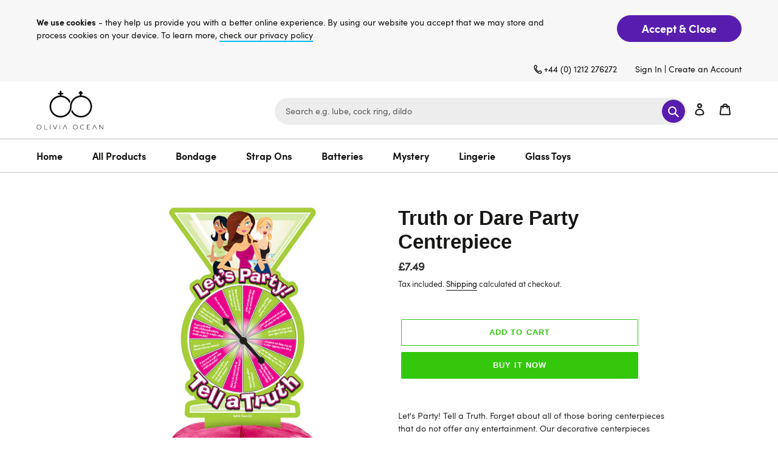

--- FILE ---
content_type: text/html; charset=utf-8
request_url: https://www.oliviaocean.com/products/truth-or-dare-party-centrepiece
body_size: 33414
content:
<!doctype html>
<html class="no-js" lang="en">
<head>
<!-- Start of Booster Apps Seo-0.1-->
<title>Truth or Dare Party Centrepiece | Olivia Ocean</title><meta name="description" content="Let&#39;s Party! Tell a Truth. Forget about all of those boring centerpieces that do not offer any entertainment. Our decorative centerpieces cleverly contains the ever-popular Truth or Dare party game. Complete with 32 unique activities  our double-s..." /><script type="application/ld+json">
  {
    "@context": "https://schema.org",
    "@type": "Organization",
    "name": "Olivia Ocean",
    "url": "https://www.oliviaocean.com",
    "description": "Adult Toys, Sex Toys, Vibrators Dildos that bring fun to your sex life. Olivia Ocean sex toys offer FREE UK Delivery over £30. Worldwide and Discreet Delivery.","image": "https://www.oliviaocean.com/cdn/shop/t/4/assets/logo.png?v=2168",
      "logo": "https://www.oliviaocean.com/cdn/shop/t/4/assets/logo.png?v=2168","sameAs": [""]
  }
</script>

<script type="application/ld+json">
  {
    "@context": "https://schema.org",
    "@type": "WebSite",
    "name": "Olivia Ocean",
    "url": "https://www.oliviaocean.com",
    "potentialAction": {
      "@type": "SearchAction",
      "query-input": "required name=query",
      "target": "https://www.oliviaocean.com/search?q={query}"
    }
  }
</script><script type="application/ld+json">
  {
    "@context": "https://schema.org",
    "@type": "Product",
    "name": "Truth or Dare Party Centrepiece",
    "brand": {"@type": "Brand","name": "Olivia Ocean"},
    "sku": "BCPG07",
    "mpn": "1.76554E+11",
    "description": "Let's Party! Tell a Truth. Forget about all of those boring centerpieces that do not offer any entertainment. Our decorative centerpieces cleverly contains the ever-popular Truth or Dare party game. Complete with 32 unique activities  our double-sided centerpieces will not only set the theme but will also provide hysterics and outrageous entertainment making your next bridal shower  bachelorette party or hen party a night to remember!",
    "url": "https://www.oliviaocean.com/products/truth-or-dare-party-centrepiece","image": "https://www.oliviaocean.com/cdn/shop/products/0010334_truth-or-dare-party-centrepiece_dvlc0chthn2arjyb_600x.jpg?v=1627477964","itemCondition": "https://schema.org/NewCondition",
    "offers": [{
          "@type": "Offer","price": "7.49","priceCurrency": "GBP",
          "itemCondition": "https://schema.org/NewCondition",
          "url": "https://www.oliviaocean.com/products/truth-or-dare-party-centrepiece?variant=40802042544295",
          "sku": "BCPG07",
          "mpn": "1.76554E+11",
          "availability" : "https://schema.org/InStock",
          "priceValidUntil": "2026-02-24","gtin14": "1.76554E+11"}]}
</script>
<!-- end of Booster Apps SEO -->

<meta name="smart-seo-integrated" content="true" /><title>Truth or Dare Party Centrepiece</title>
<meta name="description" content="Let&#39;s Party! Tell a Truth. Forget about all of those boring centerpieces that do not offer any entertainment. Our decorative centerpieces cleverly contains the ever-popular Truth or Dare party game. Complete with 32 unique activities our double-sided centerpieces will not only set the theme but will also provide hyster" />
<meta name="smartseo-keyword" content="" />
<meta name="smartseo-timestamp" content="0" /><link rel="canonical" href="https://www.oliviaocean.com/products/truth-or-dare-party-centrepiece" /> 

               
                
<meta name="description" content="Let&#39;s Party! Tell a Truth. Forget about all of those boring centerpieces that do not offer any entertainment. Our decorative centerpieces cleverly contains the ever-popular Truth or Dare party ..."> 
                
                
<title>Truth or Dare Party Centrepiece</title> 
                <script>GSXMLHttpRequest = XMLHttpRequest;</script>
  <meta charset="utf-8">
  <meta http-equiv="X-UA-Compatible" content="IE=edge,chrome=1">
  <meta name="viewport" content="width=device-width,initial-scale=1">
  <meta name="theme-color" content="#33c80c"><link rel="canonical" href="https://www.oliviaocean.com/products/truth-or-dare-party-centrepiece"><link rel="shortcut icon" href="//www.oliviaocean.com/cdn/shop/files/favicon_32x32.png?v=1614344426" type="image/png"><!-- /snippets/social-meta-tags.liquid -->




<meta property="og:site_name" content="Olivia Ocean">
<meta property="og:url" content="https://www.oliviaocean.com/products/truth-or-dare-party-centrepiece">
<meta property="og:title" content="Truth or Dare Party Centrepiece">
<meta property="og:type" content="product">
<meta property="og:description" content="Let&#39;s Party! Tell a Truth. Forget about all of those boring centerpieces that do not offer any entertainment. Our decorative centerpieces cleverly contains the ever-popular Truth or Dare party game. Complete with 32 unique activities our double-sided centerpieces will not only set the theme but will also provide hyster">

  <meta property="og:price:amount" content="7.49">
  <meta property="og:price:currency" content="GBP">

<meta property="og:image" content="http://www.oliviaocean.com/cdn/shop/products/0010334_truth-or-dare-party-centrepiece_dvlc0chthn2arjyb_1200x1200.jpg?v=1627477964">
<meta property="og:image:secure_url" content="https://www.oliviaocean.com/cdn/shop/products/0010334_truth-or-dare-party-centrepiece_dvlc0chthn2arjyb_1200x1200.jpg?v=1627477964">


  <meta name="twitter:site" content="@https://">

<meta name="twitter:card" content="summary_large_image">
<meta name="twitter:title" content="Truth or Dare Party Centrepiece">
<meta name="twitter:description" content="Let&#39;s Party! Tell a Truth. Forget about all of those boring centerpieces that do not offer any entertainment. Our decorative centerpieces cleverly contains the ever-popular Truth or Dare party game. Complete with 32 unique activities our double-sided centerpieces will not only set the theme but will also provide hyster">


  <link href="https://stackpath.bootstrapcdn.com/font-awesome/4.7.0/css/font-awesome.min.css" rel="stylesheet" type="text/css" media="all" />
  <link href="//www.oliviaocean.com/cdn/shop/t/4/assets/theme.scss.css?v=88102650543378279061759332522" rel="stylesheet" type="text/css" media="all" />
  <link href="//www.oliviaocean.com/cdn/shop/t/4/assets/custom.css?v=79190898683407813441629296072" rel="stylesheet" type="text/css" media="all" />
  <link href="//www.oliviaocean.com/cdn/shop/t/4/assets/responsive.css?v=99204280216605036861628064487" rel="stylesheet" type="text/css" media="all" />
  <link href="//www.oliviaocean.com/cdn/shop/t/4/assets/theme.css?v=5628052657036885391628244018" rel="stylesheet" type="text/css" media="all" />

  <script>
    var theme = {
      breakpoints: {
        medium: 750,
        large: 990,
        widescreen: 1400
      },
      strings: {
        addToCart: "Add to cart",
        soldOut: "Sold out",
        unavailable: "Unavailable",
        regularPrice: "Regular price",
        salePrice: "Sale price",
        sale: "Sale",
        fromLowestPrice: "from [price]",
        vendor: "Vendor",
        showMore: "Show More",
        showLess: "Show Less",
        searchFor: "Search for",
        addressError: "Error looking up that address",
        addressNoResults: "No results for that address",
        addressQueryLimit: "You have exceeded the Google API usage limit. Consider upgrading to a \u003ca href=\"https:\/\/developers.google.com\/maps\/premium\/usage-limits\"\u003ePremium Plan\u003c\/a\u003e.",
        authError: "There was a problem authenticating your Google Maps account.",
        newWindow: "Opens in a new window.",
        external: "Opens external website.",
        newWindowExternal: "Opens external website in a new window.",
        removeLabel: "Remove [product]",
        update: "Update",
        quantity: "Quantity",
        discountedTotal: "Discounted total",
        regularTotal: "Regular total",
        priceColumn: "See Price column for discount details.",
        quantityMinimumMessage: "Quantity must be 1 or more",
        cartError: "There was an error while updating your cart. Please try again.",
        removedItemMessage: "Removed \u003cspan class=\"cart__removed-product-details\"\u003e([quantity]) [link]\u003c\/span\u003e from your cart.",
        unitPrice: "Unit price",
        unitPriceSeparator: "per",
        oneCartCount: "1 item",
        otherCartCount: "[count] items",
        quantityLabel: "Quantity: [count]",
        products: "Products",
        loading: "Loading",
        number_of_results: "[result_number] of [results_count]",
        number_of_results_found: "[results_count] results found",
        one_result_found: "1 result found"
      },
      moneyFormat: "£{{amount}}",
      moneyFormatWithCurrency: "£{{amount}} GBP",
      settings: {
        predictiveSearchEnabled: true,
        predictiveSearchShowPrice: false,
        predictiveSearchShowVendor: false
      }
    }

    document.documentElement.className = document.documentElement.className.replace('no-js', 'js');
  </script><script src="//www.oliviaocean.com/cdn/shop/t/4/assets/lazysizes.js?v=94224023136283657951628064486" async="async"></script>
  <script src="//www.oliviaocean.com/cdn/shop/t/4/assets/vendor.js?v=73555340668197180491628064490" defer="defer"></script>
  <script src="//www.oliviaocean.com/cdn/shop/t/4/assets/theme.js?v=181756528299902766701628243776" defer="defer"></script>

  <script>window.performance && window.performance.mark && window.performance.mark('shopify.content_for_header.start');</script><meta name="google-site-verification" content="vlyPNH4-MpA49WnHBEYQqosu4PeQpTUFMTQNBDkdkfY">
<meta id="shopify-digital-wallet" name="shopify-digital-wallet" content="/47782035623/digital_wallets/dialog">
<meta name="shopify-checkout-api-token" content="ae586ec483c8f1baa647dd2e65f8cd14">
<meta id="in-context-paypal-metadata" data-shop-id="47782035623" data-venmo-supported="false" data-environment="production" data-locale="en_US" data-paypal-v4="true" data-currency="GBP">
<link rel="alternate" type="application/json+oembed" href="https://www.oliviaocean.com/products/truth-or-dare-party-centrepiece.oembed">
<script async="async" src="/checkouts/internal/preloads.js?locale=en-GB"></script>
<script id="shopify-features" type="application/json">{"accessToken":"ae586ec483c8f1baa647dd2e65f8cd14","betas":["rich-media-storefront-analytics"],"domain":"www.oliviaocean.com","predictiveSearch":true,"shopId":47782035623,"locale":"en"}</script>
<script>var Shopify = Shopify || {};
Shopify.shop = "olivia-ocean-ltd.myshopify.com";
Shopify.locale = "en";
Shopify.currency = {"active":"GBP","rate":"1.0"};
Shopify.country = "GB";
Shopify.theme = {"name":"Debut Invints","id":125246668967,"schema_name":"Debut","schema_version":"17.1.0","theme_store_id":796,"role":"main"};
Shopify.theme.handle = "null";
Shopify.theme.style = {"id":null,"handle":null};
Shopify.cdnHost = "www.oliviaocean.com/cdn";
Shopify.routes = Shopify.routes || {};
Shopify.routes.root = "/";</script>
<script type="module">!function(o){(o.Shopify=o.Shopify||{}).modules=!0}(window);</script>
<script>!function(o){function n(){var o=[];function n(){o.push(Array.prototype.slice.apply(arguments))}return n.q=o,n}var t=o.Shopify=o.Shopify||{};t.loadFeatures=n(),t.autoloadFeatures=n()}(window);</script>
<script id="shop-js-analytics" type="application/json">{"pageType":"product"}</script>
<script defer="defer" async type="module" src="//www.oliviaocean.com/cdn/shopifycloud/shop-js/modules/v2/client.init-shop-cart-sync_BT-GjEfc.en.esm.js"></script>
<script defer="defer" async type="module" src="//www.oliviaocean.com/cdn/shopifycloud/shop-js/modules/v2/chunk.common_D58fp_Oc.esm.js"></script>
<script defer="defer" async type="module" src="//www.oliviaocean.com/cdn/shopifycloud/shop-js/modules/v2/chunk.modal_xMitdFEc.esm.js"></script>
<script type="module">
  await import("//www.oliviaocean.com/cdn/shopifycloud/shop-js/modules/v2/client.init-shop-cart-sync_BT-GjEfc.en.esm.js");
await import("//www.oliviaocean.com/cdn/shopifycloud/shop-js/modules/v2/chunk.common_D58fp_Oc.esm.js");
await import("//www.oliviaocean.com/cdn/shopifycloud/shop-js/modules/v2/chunk.modal_xMitdFEc.esm.js");

  window.Shopify.SignInWithShop?.initShopCartSync?.({"fedCMEnabled":true,"windoidEnabled":true});

</script>
<script>(function() {
  var isLoaded = false;
  function asyncLoad() {
    if (isLoaded) return;
    isLoaded = true;
    var urls = ["https:\/\/cdn.shopify.com\/s\/files\/1\/0184\/4255\/1360\/files\/quicklink.min.js?v=1599724333\u0026shop=olivia-ocean-ltd.myshopify.com","https:\/\/acp-magento.appspot.com\/js\/acp-magento.js?v=2\u0026mode=shopify\u0026UUID=45f10ef6-4d37-4f70-bfee-d24080cd826d\u0026store=47782035623\u0026shop=olivia-ocean-ltd.myshopify.com","https:\/\/ecommplugins-scripts.trustpilot.com\/v2.1\/js\/header.min.js?settings=eyJrZXkiOiI1ZUJPZnlRYmZHTTJJcWUyIiwicyI6InNrdSJ9\u0026shop=olivia-ocean-ltd.myshopify.com","https:\/\/ecommplugins-trustboxsettings.trustpilot.com\/olivia-ocean-ltd.myshopify.com.js?settings=1627918707234\u0026shop=olivia-ocean-ltd.myshopify.com","https:\/\/widget.trustpilot.com\/bootstrap\/v5\/tp.widget.sync.bootstrap.min.js?shop=olivia-ocean-ltd.myshopify.com","https:\/\/cdn.hextom.com\/js\/quickannouncementbar.js?shop=olivia-ocean-ltd.myshopify.com"];
    for (var i = 0; i < urls.length; i++) {
      var s = document.createElement('script');
      s.type = 'text/javascript';
      s.async = true;
      s.src = urls[i];
      var x = document.getElementsByTagName('script')[0];
      x.parentNode.insertBefore(s, x);
    }
  };
  if(window.attachEvent) {
    window.attachEvent('onload', asyncLoad);
  } else {
    window.addEventListener('load', asyncLoad, false);
  }
})();</script>
<script id="__st">var __st={"a":47782035623,"offset":0,"reqid":"97a32192-2922-4c2c-847f-29e289fa5461-1769301829","pageurl":"www.oliviaocean.com\/products\/truth-or-dare-party-centrepiece","u":"6b6c1331a016","p":"product","rtyp":"product","rid":6936915083431};</script>
<script>window.ShopifyPaypalV4VisibilityTracking = true;</script>
<script id="captcha-bootstrap">!function(){'use strict';const t='contact',e='account',n='new_comment',o=[[t,t],['blogs',n],['comments',n],[t,'customer']],c=[[e,'customer_login'],[e,'guest_login'],[e,'recover_customer_password'],[e,'create_customer']],r=t=>t.map((([t,e])=>`form[action*='/${t}']:not([data-nocaptcha='true']) input[name='form_type'][value='${e}']`)).join(','),a=t=>()=>t?[...document.querySelectorAll(t)].map((t=>t.form)):[];function s(){const t=[...o],e=r(t);return a(e)}const i='password',u='form_key',d=['recaptcha-v3-token','g-recaptcha-response','h-captcha-response',i],f=()=>{try{return window.sessionStorage}catch{return}},m='__shopify_v',_=t=>t.elements[u];function p(t,e,n=!1){try{const o=window.sessionStorage,c=JSON.parse(o.getItem(e)),{data:r}=function(t){const{data:e,action:n}=t;return t[m]||n?{data:e,action:n}:{data:t,action:n}}(c);for(const[e,n]of Object.entries(r))t.elements[e]&&(t.elements[e].value=n);n&&o.removeItem(e)}catch(o){console.error('form repopulation failed',{error:o})}}const l='form_type',E='cptcha';function T(t){t.dataset[E]=!0}const w=window,h=w.document,L='Shopify',v='ce_forms',y='captcha';let A=!1;((t,e)=>{const n=(g='f06e6c50-85a8-45c8-87d0-21a2b65856fe',I='https://cdn.shopify.com/shopifycloud/storefront-forms-hcaptcha/ce_storefront_forms_captcha_hcaptcha.v1.5.2.iife.js',D={infoText:'Protected by hCaptcha',privacyText:'Privacy',termsText:'Terms'},(t,e,n)=>{const o=w[L][v],c=o.bindForm;if(c)return c(t,g,e,D).then(n);var r;o.q.push([[t,g,e,D],n]),r=I,A||(h.body.append(Object.assign(h.createElement('script'),{id:'captcha-provider',async:!0,src:r})),A=!0)});var g,I,D;w[L]=w[L]||{},w[L][v]=w[L][v]||{},w[L][v].q=[],w[L][y]=w[L][y]||{},w[L][y].protect=function(t,e){n(t,void 0,e),T(t)},Object.freeze(w[L][y]),function(t,e,n,w,h,L){const[v,y,A,g]=function(t,e,n){const i=e?o:[],u=t?c:[],d=[...i,...u],f=r(d),m=r(i),_=r(d.filter((([t,e])=>n.includes(e))));return[a(f),a(m),a(_),s()]}(w,h,L),I=t=>{const e=t.target;return e instanceof HTMLFormElement?e:e&&e.form},D=t=>v().includes(t);t.addEventListener('submit',(t=>{const e=I(t);if(!e)return;const n=D(e)&&!e.dataset.hcaptchaBound&&!e.dataset.recaptchaBound,o=_(e),c=g().includes(e)&&(!o||!o.value);(n||c)&&t.preventDefault(),c&&!n&&(function(t){try{if(!f())return;!function(t){const e=f();if(!e)return;const n=_(t);if(!n)return;const o=n.value;o&&e.removeItem(o)}(t);const e=Array.from(Array(32),(()=>Math.random().toString(36)[2])).join('');!function(t,e){_(t)||t.append(Object.assign(document.createElement('input'),{type:'hidden',name:u})),t.elements[u].value=e}(t,e),function(t,e){const n=f();if(!n)return;const o=[...t.querySelectorAll(`input[type='${i}']`)].map((({name:t})=>t)),c=[...d,...o],r={};for(const[a,s]of new FormData(t).entries())c.includes(a)||(r[a]=s);n.setItem(e,JSON.stringify({[m]:1,action:t.action,data:r}))}(t,e)}catch(e){console.error('failed to persist form',e)}}(e),e.submit())}));const S=(t,e)=>{t&&!t.dataset[E]&&(n(t,e.some((e=>e===t))),T(t))};for(const o of['focusin','change'])t.addEventListener(o,(t=>{const e=I(t);D(e)&&S(e,y())}));const B=e.get('form_key'),M=e.get(l),P=B&&M;t.addEventListener('DOMContentLoaded',(()=>{const t=y();if(P)for(const e of t)e.elements[l].value===M&&p(e,B);[...new Set([...A(),...v().filter((t=>'true'===t.dataset.shopifyCaptcha))])].forEach((e=>S(e,t)))}))}(h,new URLSearchParams(w.location.search),n,t,e,['guest_login'])})(!0,!0)}();</script>
<script integrity="sha256-4kQ18oKyAcykRKYeNunJcIwy7WH5gtpwJnB7kiuLZ1E=" data-source-attribution="shopify.loadfeatures" defer="defer" src="//www.oliviaocean.com/cdn/shopifycloud/storefront/assets/storefront/load_feature-a0a9edcb.js" crossorigin="anonymous"></script>
<script data-source-attribution="shopify.dynamic_checkout.dynamic.init">var Shopify=Shopify||{};Shopify.PaymentButton=Shopify.PaymentButton||{isStorefrontPortableWallets:!0,init:function(){window.Shopify.PaymentButton.init=function(){};var t=document.createElement("script");t.src="https://www.oliviaocean.com/cdn/shopifycloud/portable-wallets/latest/portable-wallets.en.js",t.type="module",document.head.appendChild(t)}};
</script>
<script data-source-attribution="shopify.dynamic_checkout.buyer_consent">
  function portableWalletsHideBuyerConsent(e){var t=document.getElementById("shopify-buyer-consent"),n=document.getElementById("shopify-subscription-policy-button");t&&n&&(t.classList.add("hidden"),t.setAttribute("aria-hidden","true"),n.removeEventListener("click",e))}function portableWalletsShowBuyerConsent(e){var t=document.getElementById("shopify-buyer-consent"),n=document.getElementById("shopify-subscription-policy-button");t&&n&&(t.classList.remove("hidden"),t.removeAttribute("aria-hidden"),n.addEventListener("click",e))}window.Shopify?.PaymentButton&&(window.Shopify.PaymentButton.hideBuyerConsent=portableWalletsHideBuyerConsent,window.Shopify.PaymentButton.showBuyerConsent=portableWalletsShowBuyerConsent);
</script>
<script>
  function portableWalletsCleanup(e){e&&e.src&&console.error("Failed to load portable wallets script "+e.src);var t=document.querySelectorAll("shopify-accelerated-checkout .shopify-payment-button__skeleton, shopify-accelerated-checkout-cart .wallet-cart-button__skeleton"),e=document.getElementById("shopify-buyer-consent");for(let e=0;e<t.length;e++)t[e].remove();e&&e.remove()}function portableWalletsNotLoadedAsModule(e){e instanceof ErrorEvent&&"string"==typeof e.message&&e.message.includes("import.meta")&&"string"==typeof e.filename&&e.filename.includes("portable-wallets")&&(window.removeEventListener("error",portableWalletsNotLoadedAsModule),window.Shopify.PaymentButton.failedToLoad=e,"loading"===document.readyState?document.addEventListener("DOMContentLoaded",window.Shopify.PaymentButton.init):window.Shopify.PaymentButton.init())}window.addEventListener("error",portableWalletsNotLoadedAsModule);
</script>

<script type="module" src="https://www.oliviaocean.com/cdn/shopifycloud/portable-wallets/latest/portable-wallets.en.js" onError="portableWalletsCleanup(this)" crossorigin="anonymous"></script>
<script nomodule>
  document.addEventListener("DOMContentLoaded", portableWalletsCleanup);
</script>

<link id="shopify-accelerated-checkout-styles" rel="stylesheet" media="screen" href="https://www.oliviaocean.com/cdn/shopifycloud/portable-wallets/latest/accelerated-checkout-backwards-compat.css" crossorigin="anonymous">
<style id="shopify-accelerated-checkout-cart">
        #shopify-buyer-consent {
  margin-top: 1em;
  display: inline-block;
  width: 100%;
}

#shopify-buyer-consent.hidden {
  display: none;
}

#shopify-subscription-policy-button {
  background: none;
  border: none;
  padding: 0;
  text-decoration: underline;
  font-size: inherit;
  cursor: pointer;
}

#shopify-subscription-policy-button::before {
  box-shadow: none;
}

      </style>

<script>window.performance && window.performance.mark && window.performance.mark('shopify.content_for_header.end');</script>


  <script>
        window.zoorixCartData = {
          currency: "GBP",
          currency_symbol: "£",
          
          original_total_price: 0,
          total_discount: 0,
          item_count: 0,
          items: [
              
          ]
       	  
        };
        window.Zoorix = window.Zoorix || {};
        window.Zoorix.moneyFormat = "£{{amount}}";
        window.Zoorix.moneyFormatWithCurrency = "£{{amount}} GBP";
</script>
<!-- GSSTART Infinite Scroll code start. Do not change -->  <script type="text/javascript" src="https://gravity-apps.com/shopify/js/shopify/infinitescroll5341.js?v=xyz421c9df681b14afab25428cedb4d5c33"></script>  <!-- nfinite Scroll code end. Do not change GSEND --><link href="https://monorail-edge.shopifysvc.com" rel="dns-prefetch">
<script>(function(){if ("sendBeacon" in navigator && "performance" in window) {try {var session_token_from_headers = performance.getEntriesByType('navigation')[0].serverTiming.find(x => x.name == '_s').description;} catch {var session_token_from_headers = undefined;}var session_cookie_matches = document.cookie.match(/_shopify_s=([^;]*)/);var session_token_from_cookie = session_cookie_matches && session_cookie_matches.length === 2 ? session_cookie_matches[1] : "";var session_token = session_token_from_headers || session_token_from_cookie || "";function handle_abandonment_event(e) {var entries = performance.getEntries().filter(function(entry) {return /monorail-edge.shopifysvc.com/.test(entry.name);});if (!window.abandonment_tracked && entries.length === 0) {window.abandonment_tracked = true;var currentMs = Date.now();var navigation_start = performance.timing.navigationStart;var payload = {shop_id: 47782035623,url: window.location.href,navigation_start,duration: currentMs - navigation_start,session_token,page_type: "product"};window.navigator.sendBeacon("https://monorail-edge.shopifysvc.com/v1/produce", JSON.stringify({schema_id: "online_store_buyer_site_abandonment/1.1",payload: payload,metadata: {event_created_at_ms: currentMs,event_sent_at_ms: currentMs}}));}}window.addEventListener('pagehide', handle_abandonment_event);}}());</script>
<script id="web-pixels-manager-setup">(function e(e,d,r,n,o){if(void 0===o&&(o={}),!Boolean(null===(a=null===(i=window.Shopify)||void 0===i?void 0:i.analytics)||void 0===a?void 0:a.replayQueue)){var i,a;window.Shopify=window.Shopify||{};var t=window.Shopify;t.analytics=t.analytics||{};var s=t.analytics;s.replayQueue=[],s.publish=function(e,d,r){return s.replayQueue.push([e,d,r]),!0};try{self.performance.mark("wpm:start")}catch(e){}var l=function(){var e={modern:/Edge?\/(1{2}[4-9]|1[2-9]\d|[2-9]\d{2}|\d{4,})\.\d+(\.\d+|)|Firefox\/(1{2}[4-9]|1[2-9]\d|[2-9]\d{2}|\d{4,})\.\d+(\.\d+|)|Chrom(ium|e)\/(9{2}|\d{3,})\.\d+(\.\d+|)|(Maci|X1{2}).+ Version\/(15\.\d+|(1[6-9]|[2-9]\d|\d{3,})\.\d+)([,.]\d+|)( \(\w+\)|)( Mobile\/\w+|) Safari\/|Chrome.+OPR\/(9{2}|\d{3,})\.\d+\.\d+|(CPU[ +]OS|iPhone[ +]OS|CPU[ +]iPhone|CPU IPhone OS|CPU iPad OS)[ +]+(15[._]\d+|(1[6-9]|[2-9]\d|\d{3,})[._]\d+)([._]\d+|)|Android:?[ /-](13[3-9]|1[4-9]\d|[2-9]\d{2}|\d{4,})(\.\d+|)(\.\d+|)|Android.+Firefox\/(13[5-9]|1[4-9]\d|[2-9]\d{2}|\d{4,})\.\d+(\.\d+|)|Android.+Chrom(ium|e)\/(13[3-9]|1[4-9]\d|[2-9]\d{2}|\d{4,})\.\d+(\.\d+|)|SamsungBrowser\/([2-9]\d|\d{3,})\.\d+/,legacy:/Edge?\/(1[6-9]|[2-9]\d|\d{3,})\.\d+(\.\d+|)|Firefox\/(5[4-9]|[6-9]\d|\d{3,})\.\d+(\.\d+|)|Chrom(ium|e)\/(5[1-9]|[6-9]\d|\d{3,})\.\d+(\.\d+|)([\d.]+$|.*Safari\/(?![\d.]+ Edge\/[\d.]+$))|(Maci|X1{2}).+ Version\/(10\.\d+|(1[1-9]|[2-9]\d|\d{3,})\.\d+)([,.]\d+|)( \(\w+\)|)( Mobile\/\w+|) Safari\/|Chrome.+OPR\/(3[89]|[4-9]\d|\d{3,})\.\d+\.\d+|(CPU[ +]OS|iPhone[ +]OS|CPU[ +]iPhone|CPU IPhone OS|CPU iPad OS)[ +]+(10[._]\d+|(1[1-9]|[2-9]\d|\d{3,})[._]\d+)([._]\d+|)|Android:?[ /-](13[3-9]|1[4-9]\d|[2-9]\d{2}|\d{4,})(\.\d+|)(\.\d+|)|Mobile Safari.+OPR\/([89]\d|\d{3,})\.\d+\.\d+|Android.+Firefox\/(13[5-9]|1[4-9]\d|[2-9]\d{2}|\d{4,})\.\d+(\.\d+|)|Android.+Chrom(ium|e)\/(13[3-9]|1[4-9]\d|[2-9]\d{2}|\d{4,})\.\d+(\.\d+|)|Android.+(UC? ?Browser|UCWEB|U3)[ /]?(15\.([5-9]|\d{2,})|(1[6-9]|[2-9]\d|\d{3,})\.\d+)\.\d+|SamsungBrowser\/(5\.\d+|([6-9]|\d{2,})\.\d+)|Android.+MQ{2}Browser\/(14(\.(9|\d{2,})|)|(1[5-9]|[2-9]\d|\d{3,})(\.\d+|))(\.\d+|)|K[Aa][Ii]OS\/(3\.\d+|([4-9]|\d{2,})\.\d+)(\.\d+|)/},d=e.modern,r=e.legacy,n=navigator.userAgent;return n.match(d)?"modern":n.match(r)?"legacy":"unknown"}(),u="modern"===l?"modern":"legacy",c=(null!=n?n:{modern:"",legacy:""})[u],f=function(e){return[e.baseUrl,"/wpm","/b",e.hashVersion,"modern"===e.buildTarget?"m":"l",".js"].join("")}({baseUrl:d,hashVersion:r,buildTarget:u}),m=function(e){var d=e.version,r=e.bundleTarget,n=e.surface,o=e.pageUrl,i=e.monorailEndpoint;return{emit:function(e){var a=e.status,t=e.errorMsg,s=(new Date).getTime(),l=JSON.stringify({metadata:{event_sent_at_ms:s},events:[{schema_id:"web_pixels_manager_load/3.1",payload:{version:d,bundle_target:r,page_url:o,status:a,surface:n,error_msg:t},metadata:{event_created_at_ms:s}}]});if(!i)return console&&console.warn&&console.warn("[Web Pixels Manager] No Monorail endpoint provided, skipping logging."),!1;try{return self.navigator.sendBeacon.bind(self.navigator)(i,l)}catch(e){}var u=new XMLHttpRequest;try{return u.open("POST",i,!0),u.setRequestHeader("Content-Type","text/plain"),u.send(l),!0}catch(e){return console&&console.warn&&console.warn("[Web Pixels Manager] Got an unhandled error while logging to Monorail."),!1}}}}({version:r,bundleTarget:l,surface:e.surface,pageUrl:self.location.href,monorailEndpoint:e.monorailEndpoint});try{o.browserTarget=l,function(e){var d=e.src,r=e.async,n=void 0===r||r,o=e.onload,i=e.onerror,a=e.sri,t=e.scriptDataAttributes,s=void 0===t?{}:t,l=document.createElement("script"),u=document.querySelector("head"),c=document.querySelector("body");if(l.async=n,l.src=d,a&&(l.integrity=a,l.crossOrigin="anonymous"),s)for(var f in s)if(Object.prototype.hasOwnProperty.call(s,f))try{l.dataset[f]=s[f]}catch(e){}if(o&&l.addEventListener("load",o),i&&l.addEventListener("error",i),u)u.appendChild(l);else{if(!c)throw new Error("Did not find a head or body element to append the script");c.appendChild(l)}}({src:f,async:!0,onload:function(){if(!function(){var e,d;return Boolean(null===(d=null===(e=window.Shopify)||void 0===e?void 0:e.analytics)||void 0===d?void 0:d.initialized)}()){var d=window.webPixelsManager.init(e)||void 0;if(d){var r=window.Shopify.analytics;r.replayQueue.forEach((function(e){var r=e[0],n=e[1],o=e[2];d.publishCustomEvent(r,n,o)})),r.replayQueue=[],r.publish=d.publishCustomEvent,r.visitor=d.visitor,r.initialized=!0}}},onerror:function(){return m.emit({status:"failed",errorMsg:"".concat(f," has failed to load")})},sri:function(e){var d=/^sha384-[A-Za-z0-9+/=]+$/;return"string"==typeof e&&d.test(e)}(c)?c:"",scriptDataAttributes:o}),m.emit({status:"loading"})}catch(e){m.emit({status:"failed",errorMsg:(null==e?void 0:e.message)||"Unknown error"})}}})({shopId: 47782035623,storefrontBaseUrl: "https://www.oliviaocean.com",extensionsBaseUrl: "https://extensions.shopifycdn.com/cdn/shopifycloud/web-pixels-manager",monorailEndpoint: "https://monorail-edge.shopifysvc.com/unstable/produce_batch",surface: "storefront-renderer",enabledBetaFlags: ["2dca8a86"],webPixelsConfigList: [{"id":"889356667","configuration":"{\"config\":\"{\\\"pixel_id\\\":\\\"AW-417902950\\\",\\\"target_country\\\":\\\"GB\\\",\\\"gtag_events\\\":[{\\\"type\\\":\\\"search\\\",\\\"action_label\\\":\\\"AW-417902950\\\/PqKRCNOIx_kBEObioscB\\\"},{\\\"type\\\":\\\"begin_checkout\\\",\\\"action_label\\\":\\\"AW-417902950\\\/N90QCNCIx_kBEObioscB\\\"},{\\\"type\\\":\\\"view_item\\\",\\\"action_label\\\":[\\\"AW-417902950\\\/SPavCMqIx_kBEObioscB\\\",\\\"MC-4KF6NCY59M\\\"]},{\\\"type\\\":\\\"purchase\\\",\\\"action_label\\\":[\\\"AW-417902950\\\/9aiACMeIx_kBEObioscB\\\",\\\"MC-4KF6NCY59M\\\"]},{\\\"type\\\":\\\"page_view\\\",\\\"action_label\\\":[\\\"AW-417902950\\\/A2qtCMSIx_kBEObioscB\\\",\\\"MC-4KF6NCY59M\\\"]},{\\\"type\\\":\\\"add_payment_info\\\",\\\"action_label\\\":\\\"AW-417902950\\\/YNcCCNaIx_kBEObioscB\\\"},{\\\"type\\\":\\\"add_to_cart\\\",\\\"action_label\\\":\\\"AW-417902950\\\/9nxuCM2Ix_kBEObioscB\\\"}],\\\"enable_monitoring_mode\\\":false}\"}","eventPayloadVersion":"v1","runtimeContext":"OPEN","scriptVersion":"b2a88bafab3e21179ed38636efcd8a93","type":"APP","apiClientId":1780363,"privacyPurposes":[],"dataSharingAdjustments":{"protectedCustomerApprovalScopes":["read_customer_address","read_customer_email","read_customer_name","read_customer_personal_data","read_customer_phone"]}},{"id":"225149150","configuration":"{\"pixel_id\":\"3747661098659237\",\"pixel_type\":\"facebook_pixel\",\"metaapp_system_user_token\":\"-\"}","eventPayloadVersion":"v1","runtimeContext":"OPEN","scriptVersion":"ca16bc87fe92b6042fbaa3acc2fbdaa6","type":"APP","apiClientId":2329312,"privacyPurposes":["ANALYTICS","MARKETING","SALE_OF_DATA"],"dataSharingAdjustments":{"protectedCustomerApprovalScopes":["read_customer_address","read_customer_email","read_customer_name","read_customer_personal_data","read_customer_phone"]}},{"id":"179339643","eventPayloadVersion":"v1","runtimeContext":"LAX","scriptVersion":"1","type":"CUSTOM","privacyPurposes":["ANALYTICS"],"name":"Google Analytics tag (migrated)"},{"id":"shopify-app-pixel","configuration":"{}","eventPayloadVersion":"v1","runtimeContext":"STRICT","scriptVersion":"0450","apiClientId":"shopify-pixel","type":"APP","privacyPurposes":["ANALYTICS","MARKETING"]},{"id":"shopify-custom-pixel","eventPayloadVersion":"v1","runtimeContext":"LAX","scriptVersion":"0450","apiClientId":"shopify-pixel","type":"CUSTOM","privacyPurposes":["ANALYTICS","MARKETING"]}],isMerchantRequest: false,initData: {"shop":{"name":"Olivia Ocean","paymentSettings":{"currencyCode":"GBP"},"myshopifyDomain":"olivia-ocean-ltd.myshopify.com","countryCode":"GB","storefrontUrl":"https:\/\/www.oliviaocean.com"},"customer":null,"cart":null,"checkout":null,"productVariants":[{"price":{"amount":7.49,"currencyCode":"GBP"},"product":{"title":"Truth or Dare Party Centrepiece","vendor":"Olivia Ocean","id":"6936915083431","untranslatedTitle":"Truth or Dare Party Centrepiece","url":"\/products\/truth-or-dare-party-centrepiece","type":""},"id":"40802042544295","image":{"src":"\/\/www.oliviaocean.com\/cdn\/shop\/products\/0010334_truth-or-dare-party-centrepiece_dvlc0chthn2arjyb.jpg?v=1627477964"},"sku":"BCPG07","title":"Default Title","untranslatedTitle":"Default Title"}],"purchasingCompany":null},},"https://www.oliviaocean.com/cdn","fcfee988w5aeb613cpc8e4bc33m6693e112",{"modern":"","legacy":""},{"shopId":"47782035623","storefrontBaseUrl":"https:\/\/www.oliviaocean.com","extensionBaseUrl":"https:\/\/extensions.shopifycdn.com\/cdn\/shopifycloud\/web-pixels-manager","surface":"storefront-renderer","enabledBetaFlags":"[\"2dca8a86\"]","isMerchantRequest":"false","hashVersion":"fcfee988w5aeb613cpc8e4bc33m6693e112","publish":"custom","events":"[[\"page_viewed\",{}],[\"product_viewed\",{\"productVariant\":{\"price\":{\"amount\":7.49,\"currencyCode\":\"GBP\"},\"product\":{\"title\":\"Truth or Dare Party Centrepiece\",\"vendor\":\"Olivia Ocean\",\"id\":\"6936915083431\",\"untranslatedTitle\":\"Truth or Dare Party Centrepiece\",\"url\":\"\/products\/truth-or-dare-party-centrepiece\",\"type\":\"\"},\"id\":\"40802042544295\",\"image\":{\"src\":\"\/\/www.oliviaocean.com\/cdn\/shop\/products\/0010334_truth-or-dare-party-centrepiece_dvlc0chthn2arjyb.jpg?v=1627477964\"},\"sku\":\"BCPG07\",\"title\":\"Default Title\",\"untranslatedTitle\":\"Default Title\"}}]]"});</script><script>
  window.ShopifyAnalytics = window.ShopifyAnalytics || {};
  window.ShopifyAnalytics.meta = window.ShopifyAnalytics.meta || {};
  window.ShopifyAnalytics.meta.currency = 'GBP';
  var meta = {"product":{"id":6936915083431,"gid":"gid:\/\/shopify\/Product\/6936915083431","vendor":"Olivia Ocean","type":"","handle":"truth-or-dare-party-centrepiece","variants":[{"id":40802042544295,"price":749,"name":"Truth or Dare Party Centrepiece","public_title":null,"sku":"BCPG07"}],"remote":false},"page":{"pageType":"product","resourceType":"product","resourceId":6936915083431,"requestId":"97a32192-2922-4c2c-847f-29e289fa5461-1769301829"}};
  for (var attr in meta) {
    window.ShopifyAnalytics.meta[attr] = meta[attr];
  }
</script>
<script class="analytics">
  (function () {
    var customDocumentWrite = function(content) {
      var jquery = null;

      if (window.jQuery) {
        jquery = window.jQuery;
      } else if (window.Checkout && window.Checkout.$) {
        jquery = window.Checkout.$;
      }

      if (jquery) {
        jquery('body').append(content);
      }
    };

    var hasLoggedConversion = function(token) {
      if (token) {
        return document.cookie.indexOf('loggedConversion=' + token) !== -1;
      }
      return false;
    }

    var setCookieIfConversion = function(token) {
      if (token) {
        var twoMonthsFromNow = new Date(Date.now());
        twoMonthsFromNow.setMonth(twoMonthsFromNow.getMonth() + 2);

        document.cookie = 'loggedConversion=' + token + '; expires=' + twoMonthsFromNow;
      }
    }

    var trekkie = window.ShopifyAnalytics.lib = window.trekkie = window.trekkie || [];
    if (trekkie.integrations) {
      return;
    }
    trekkie.methods = [
      'identify',
      'page',
      'ready',
      'track',
      'trackForm',
      'trackLink'
    ];
    trekkie.factory = function(method) {
      return function() {
        var args = Array.prototype.slice.call(arguments);
        args.unshift(method);
        trekkie.push(args);
        return trekkie;
      };
    };
    for (var i = 0; i < trekkie.methods.length; i++) {
      var key = trekkie.methods[i];
      trekkie[key] = trekkie.factory(key);
    }
    trekkie.load = function(config) {
      trekkie.config = config || {};
      trekkie.config.initialDocumentCookie = document.cookie;
      var first = document.getElementsByTagName('script')[0];
      var script = document.createElement('script');
      script.type = 'text/javascript';
      script.onerror = function(e) {
        var scriptFallback = document.createElement('script');
        scriptFallback.type = 'text/javascript';
        scriptFallback.onerror = function(error) {
                var Monorail = {
      produce: function produce(monorailDomain, schemaId, payload) {
        var currentMs = new Date().getTime();
        var event = {
          schema_id: schemaId,
          payload: payload,
          metadata: {
            event_created_at_ms: currentMs,
            event_sent_at_ms: currentMs
          }
        };
        return Monorail.sendRequest("https://" + monorailDomain + "/v1/produce", JSON.stringify(event));
      },
      sendRequest: function sendRequest(endpointUrl, payload) {
        // Try the sendBeacon API
        if (window && window.navigator && typeof window.navigator.sendBeacon === 'function' && typeof window.Blob === 'function' && !Monorail.isIos12()) {
          var blobData = new window.Blob([payload], {
            type: 'text/plain'
          });

          if (window.navigator.sendBeacon(endpointUrl, blobData)) {
            return true;
          } // sendBeacon was not successful

        } // XHR beacon

        var xhr = new XMLHttpRequest();

        try {
          xhr.open('POST', endpointUrl);
          xhr.setRequestHeader('Content-Type', 'text/plain');
          xhr.send(payload);
        } catch (e) {
          console.log(e);
        }

        return false;
      },
      isIos12: function isIos12() {
        return window.navigator.userAgent.lastIndexOf('iPhone; CPU iPhone OS 12_') !== -1 || window.navigator.userAgent.lastIndexOf('iPad; CPU OS 12_') !== -1;
      }
    };
    Monorail.produce('monorail-edge.shopifysvc.com',
      'trekkie_storefront_load_errors/1.1',
      {shop_id: 47782035623,
      theme_id: 125246668967,
      app_name: "storefront",
      context_url: window.location.href,
      source_url: "//www.oliviaocean.com/cdn/s/trekkie.storefront.8d95595f799fbf7e1d32231b9a28fd43b70c67d3.min.js"});

        };
        scriptFallback.async = true;
        scriptFallback.src = '//www.oliviaocean.com/cdn/s/trekkie.storefront.8d95595f799fbf7e1d32231b9a28fd43b70c67d3.min.js';
        first.parentNode.insertBefore(scriptFallback, first);
      };
      script.async = true;
      script.src = '//www.oliviaocean.com/cdn/s/trekkie.storefront.8d95595f799fbf7e1d32231b9a28fd43b70c67d3.min.js';
      first.parentNode.insertBefore(script, first);
    };
    trekkie.load(
      {"Trekkie":{"appName":"storefront","development":false,"defaultAttributes":{"shopId":47782035623,"isMerchantRequest":null,"themeId":125246668967,"themeCityHash":"8383707468804079030","contentLanguage":"en","currency":"GBP","eventMetadataId":"94f74edd-4724-4110-8d2c-42b9c07b4567"},"isServerSideCookieWritingEnabled":true,"monorailRegion":"shop_domain","enabledBetaFlags":["65f19447"]},"Session Attribution":{},"S2S":{"facebookCapiEnabled":true,"source":"trekkie-storefront-renderer","apiClientId":580111}}
    );

    var loaded = false;
    trekkie.ready(function() {
      if (loaded) return;
      loaded = true;

      window.ShopifyAnalytics.lib = window.trekkie;

      var originalDocumentWrite = document.write;
      document.write = customDocumentWrite;
      try { window.ShopifyAnalytics.merchantGoogleAnalytics.call(this); } catch(error) {};
      document.write = originalDocumentWrite;

      window.ShopifyAnalytics.lib.page(null,{"pageType":"product","resourceType":"product","resourceId":6936915083431,"requestId":"97a32192-2922-4c2c-847f-29e289fa5461-1769301829","shopifyEmitted":true});

      var match = window.location.pathname.match(/checkouts\/(.+)\/(thank_you|post_purchase)/)
      var token = match? match[1]: undefined;
      if (!hasLoggedConversion(token)) {
        setCookieIfConversion(token);
        window.ShopifyAnalytics.lib.track("Viewed Product",{"currency":"GBP","variantId":40802042544295,"productId":6936915083431,"productGid":"gid:\/\/shopify\/Product\/6936915083431","name":"Truth or Dare Party Centrepiece","price":"7.49","sku":"BCPG07","brand":"Olivia Ocean","variant":null,"category":"","nonInteraction":true,"remote":false},undefined,undefined,{"shopifyEmitted":true});
      window.ShopifyAnalytics.lib.track("monorail:\/\/trekkie_storefront_viewed_product\/1.1",{"currency":"GBP","variantId":40802042544295,"productId":6936915083431,"productGid":"gid:\/\/shopify\/Product\/6936915083431","name":"Truth or Dare Party Centrepiece","price":"7.49","sku":"BCPG07","brand":"Olivia Ocean","variant":null,"category":"","nonInteraction":true,"remote":false,"referer":"https:\/\/www.oliviaocean.com\/products\/truth-or-dare-party-centrepiece"});
      }
    });


        var eventsListenerScript = document.createElement('script');
        eventsListenerScript.async = true;
        eventsListenerScript.src = "//www.oliviaocean.com/cdn/shopifycloud/storefront/assets/shop_events_listener-3da45d37.js";
        document.getElementsByTagName('head')[0].appendChild(eventsListenerScript);

})();</script>
  <script>
  if (!window.ga || (window.ga && typeof window.ga !== 'function')) {
    window.ga = function ga() {
      (window.ga.q = window.ga.q || []).push(arguments);
      if (window.Shopify && window.Shopify.analytics && typeof window.Shopify.analytics.publish === 'function') {
        window.Shopify.analytics.publish("ga_stub_called", {}, {sendTo: "google_osp_migration"});
      }
      console.error("Shopify's Google Analytics stub called with:", Array.from(arguments), "\nSee https://help.shopify.com/manual/promoting-marketing/pixels/pixel-migration#google for more information.");
    };
    if (window.Shopify && window.Shopify.analytics && typeof window.Shopify.analytics.publish === 'function') {
      window.Shopify.analytics.publish("ga_stub_initialized", {}, {sendTo: "google_osp_migration"});
    }
  }
</script>
<script
  defer
  src="https://www.oliviaocean.com/cdn/shopifycloud/perf-kit/shopify-perf-kit-3.0.4.min.js"
  data-application="storefront-renderer"
  data-shop-id="47782035623"
  data-render-region="gcp-us-east1"
  data-page-type="product"
  data-theme-instance-id="125246668967"
  data-theme-name="Debut"
  data-theme-version="17.1.0"
  data-monorail-region="shop_domain"
  data-resource-timing-sampling-rate="10"
  data-shs="true"
  data-shs-beacon="true"
  data-shs-export-with-fetch="true"
  data-shs-logs-sample-rate="1"
  data-shs-beacon-endpoint="https://www.oliviaocean.com/api/collect"
></script>
</head>

<body class="template-product">

  <a class="in-page-link visually-hidden skip-link" href="#MainContent">Skip to content</a><style data-shopify>

  .cart-popup {
    box-shadow: 1px 1px 10px 2px rgba(235, 235, 235, 0.5);
  }</style><div class="cart-popup-wrapper cart-popup-wrapper--hidden" role="dialog" aria-modal="true" aria-labelledby="CartPopupHeading" data-cart-popup-wrapper>
  <div class="cart-popup" data-cart-popup tabindex="-1">
    <div class="cart-popup__header">
      <h2 id="CartPopupHeading" class="cart-popup__heading">Just added to your cart</h2>
      <button class="cart-popup__close" aria-label="Close" data-cart-popup-close><svg aria-hidden="true" focusable="false" role="presentation" class="icon icon-close" viewBox="0 0 40 40"><path d="M23.868 20.015L39.117 4.78c1.11-1.108 1.11-2.77 0-3.877-1.109-1.108-2.773-1.108-3.882 0L19.986 16.137 4.737.904C3.628-.204 1.965-.204.856.904c-1.11 1.108-1.11 2.77 0 3.877l15.249 15.234L.855 35.248c-1.108 1.108-1.108 2.77 0 3.877.555.554 1.248.831 1.942.831s1.386-.277 1.94-.83l15.25-15.234 15.248 15.233c.555.554 1.248.831 1.941.831s1.387-.277 1.941-.83c1.11-1.109 1.11-2.77 0-3.878L23.868 20.015z" class="layer"/></svg></button>
    </div>
    <div class="cart-popup-item">
      <div class="cart-popup-item__image-wrapper hide" data-cart-popup-image-wrapper>
        <div class="cart-popup-item__image cart-popup-item__image--placeholder" data-cart-popup-image-placeholder>
          <div data-placeholder-size></div>
          <div class="placeholder-background placeholder-background--animation"></div>
        </div>
      </div>
      <div class="cart-popup-item__description">
        <div>
          <h3 class="cart-popup-item__title" data-cart-popup-title></h3>
          <ul class="product-details" aria-label="Product details" data-cart-popup-product-details></ul>
        </div>
        <div class="cart-popup-item__quantity">
          <span class="visually-hidden" data-cart-popup-quantity-label></span>
          <span aria-hidden="true">Qty:</span>
          <span aria-hidden="true" data-cart-popup-quantity></span>
        </div>
      </div>
    </div>

    <a href="/cart" class="cart-popup__cta-link btn btn--secondary-accent">
      View cart (<span data-cart-popup-cart-quantity></span>)
    </a>

    <div class="cart-popup__dismiss">
      <button class="cart-popup__dismiss-button text-link text-link--accent" data-cart-popup-dismiss>
        Continue shopping
      </button>
    </div>
  </div>
</div>

<div id="shopify-section-header" class="shopify-section">
<style>
  
  .site-header__logo-image {
    max-width: 240px;
  }
  

  
  .site-header__logo-image {
    margin: 0;
  }
  
</style>


<div id="SearchDrawer" class="search-bar drawer drawer--top" role="dialog" aria-modal="true" aria-label="Search e.g. lube, cock ring, dildo" data-predictive-search-drawer>
  <div class="search-bar__interior">
    <div class="search-form__container" data-search-form-container>
      <form class="search-form search-bar__form" action="/search" method="get" role="search">
        <div class="search-form__input-wrapper">
          <input
            type="text"
            name="q"
            placeholder="Search e.g. lube, cock ring, dildo"
            role="combobox"
            aria-autocomplete="list"
            aria-owns="predictive-search-results"
            aria-expanded="false"
            aria-label="Search e.g. lube, cock ring, dildo"
            aria-haspopup="listbox"
            class="search-form__input search-bar__input"
            data-predictive-search-drawer-input
          />
          <input type="hidden" name="options[prefix]" value="last" aria-hidden="true" />
          <div class="predictive-search-wrapper predictive-search-wrapper--drawer" data-predictive-search-mount="drawer"></div>
        </div>

        <button class="search-bar__submit search-form__submit"
          type="submit"
          data-search-form-submit>
          <svg aria-hidden="true" focusable="false" role="presentation" class="icon icon-search" viewBox="0 0 37 40"><path d="M35.6 36l-9.8-9.8c4.1-5.4 3.6-13.2-1.3-18.1-5.4-5.4-14.2-5.4-19.7 0-5.4 5.4-5.4 14.2 0 19.7 2.6 2.6 6.1 4.1 9.8 4.1 3 0 5.9-1 8.3-2.8l9.8 9.8c.4.4.9.6 1.4.6s1-.2 1.4-.6c.9-.9.9-2.1.1-2.9zm-20.9-8.2c-2.6 0-5.1-1-7-2.9-3.9-3.9-3.9-10.1 0-14C9.6 9 12.2 8 14.7 8s5.1 1 7 2.9c3.9 3.9 3.9 10.1 0 14-1.9 1.9-4.4 2.9-7 2.9z"/></svg>
          <span class="icon__fallback-text">Submit</span>
        </button>
      </form>

      <div class="search-bar__actions">
        <button type="button" class="btn--link search-bar__close js-drawer-close">
          <svg aria-hidden="true" focusable="false" role="presentation" class="icon icon-close" viewBox="0 0 40 40"><path d="M23.868 20.015L39.117 4.78c1.11-1.108 1.11-2.77 0-3.877-1.109-1.108-2.773-1.108-3.882 0L19.986 16.137 4.737.904C3.628-.204 1.965-.204.856.904c-1.11 1.108-1.11 2.77 0 3.877l15.249 15.234L.855 35.248c-1.108 1.108-1.108 2.77 0 3.877.555.554 1.248.831 1.942.831s1.386-.277 1.94-.83l15.25-15.234 15.248 15.233c.555.554 1.248.831 1.941.831s1.387-.277 1.941-.83c1.11-1.109 1.11-2.77 0-3.878L23.868 20.015z" class="layer"/></svg>
          <span class="icon__fallback-text">Close search</span>
        </button>
      </div>
    </div>
  </div>
</div>


<div data-section-id="header" data-section-type="header-section" data-header-section>
  
  
  <style>
    .announcement-bar {
      background-color: #f7f7f7;
    }

    .announcement-bar--link:hover {
      

      
      
      background-color: #e2e2e2;
      
    }

    .announcement-bar__message {
      color: #000000;
    }
  </style>

  
  <div class="announcement-bar small--hide">
    


      <div class="container">

        <div class="content-asset">
          <div class="anno_inner">
            <p><strong>We use cookies</strong> - they help us provide you with a better online experience. By using our website you accept that we may store and process cookies on your device. To learn more, <a href="#" target="_blank" title="#">check our privacy policy</a></p>
            <button class="cookie_btn">Accept & Close</button>          
          </div>

        </div>

        <div class="anno_menu">
          <div class="anno_bottom">
            <span class="svg-wrap">
              <svg id="icon-phone" viewBox="0 0 32 32"> <path d="M8.812 1.455c-1.916 0-4.143 1.712-4.94 3.247-1.68 3.228-1.149 7.709 1.497 12.617 3.865 7.177 10.783 12.726 16.447 13.196 0.272 0.022 0.534 0.032 0.79 0.032 0.799 0 1.569-0.102 2.288-0.305 1.404-0.393 3.325-1.903 3.972-3.651 0.492-1.305 0.070-2.252-0.225-2.698-0.852-1.324-2.239-2.527-3.249-3.297-0.592-0.452-1.133-0.73-1.655-0.845l-0.604-0.134-0.599 0.156c-0.5 0.131-0.886 0.378-1.459 0.771l-0.163 0.112c-0.135 0.095-0.314 0.233-0.512 0.393l-0.102 0.081c-0.335 0.271-1.104 0.892-1.351 0.915-0.035 0.004-0.075 0.006-0.116 0.006s-0.081-0.002-0.12-0.007l0.005 0c-1.353-0.111-4.022-2.103-6.173-5.245-1.606-2.343-1.962-3.964-1.76-4.698 0.063-0.233 0.847-0.887 1.142-1.132l0.1-0.084c0.186-0.151 0.352-0.299 0.511-0.453l-0.002 0.002 0.109-0.106c1.014-0.995 1.814-2.201 0.791-4.262-0.561-1.133-1.473-2.723-2.625-3.831-0.447-0.435-1.044-0.719-1.706-0.766l-0.009-0c-0.079-0.007-0.172-0.012-0.265-0.012-0.005 0-0.011 0-0.016 0h0.001zM8.812 4.087c0.023 0 0.045 0 0.071 0.003 0.087 0.007 0.106 0.025 0.129 0.047 0.685 0.66 1.43 1.764 2.095 3.108 0.305 0.618 0.305 0.618-0.279 1.193l-0.125 0.124c-0.104 0.097-0.214 0.194-0.328 0.285l-0.011 0.008-0.099 0.083c-1.001 0.836-1.729 1.503-1.991 2.455-0.617 2.24 0.817 4.989 2.129 6.902 2.060 3.008 5.357 6.145 8.084 6.371 0.1 0.009 0.215 0.014 0.332 0.014 0.134 0 0.266-0.007 0.397-0.020l-0.016 0.001c0.94-0.092 1.716-0.669 2.713-1.472l0.111-0.087c0.132-0.106 0.25-0.204 0.349-0.272l0.153-0.103c0.182-0.125 0.556-0.383 0.655-0.407 0.033 0.009 0.233 0.058 0.643 0.374 1.193 0.911 2.134 1.853 2.653 2.659 0.041 0.063-0.017 0.24-0.047 0.314-0.314 0.848-1.492 1.83-2.236 2.036-0.495 0.143-1.027 0.209-1.588 0.209-0.188 0-0.381-0.006-0.576-0.022-4.775-0.397-10.954-5.484-14.375-11.831-2.183-4.052-2.721-7.745-1.479-10.132 0.4-0.771 1.804-1.84 2.637-1.84z"></path> </svg>
              <p>+44 (0) 1212 276272</p>
            </span>
            <span><a href="/account" class="user-login">Sign In</a></span>
            <span><a href="/account/register">Create an Account</a></span>

          </div>
          <div class="grid__item medium-up--five-twelfths">

          </div>
        </div>
      </div>  

      
      </div>
    

  
  

  <header class="site-header border-bottom logo--left" role="banner">


    <div class="container">

      <div class="grid grid--no-gutters grid--table site-header__mobile-nav">
        

        <div class="logo_holder">
          
          
            <div class="h2 site-header__logo">
              
              
<a href="/" class="site-header__logo-image">
                
                <img class="lazyload js"
                     src="//www.oliviaocean.com/cdn/shop/files/logo_300x300.png?v=1628073099"
                     data-src="//www.oliviaocean.com/cdn/shop/files/logo_{width}x.png?v=1628073099"
                     data-widths="[180, 360, 540, 720, 900, 1080, 1296, 1512, 1728, 2048]"
                     data-aspectratio="1.713450292397661"
                     data-sizes="auto"
                     alt="Olivia Ocean"
                     style="max-width: 240px">
                <noscript>
                  
                  <img src="//www.oliviaocean.com/cdn/shop/files/logo_240x.png?v=1628073099"
                       srcset="//www.oliviaocean.com/cdn/shop/files/logo_240x.png?v=1628073099 1x, //www.oliviaocean.com/cdn/shop/files/logo_240x@2x.png?v=1628073099 2x"
                       alt="Olivia Ocean"
                       style="max-width: 240px;">
                </noscript>
              </a>
              
              
            </div>
          
        </div>
        <div class="header-search">
          <form action="/search" method="get" role="search" class="search-form search-page-form">
            <div class="input-group input-group--nowrap">
              <div class="input-group__field input-group__field--connected search-form__input-wrapper">
                <input
                       type="search"
                       name="q"
                       value=""
                       placeholder="Search e.g. lube, cock ring, dildo"
                       role="combobox"
                       aria-autocomplete="list"
                       aria-owns="predictive-search-results"
                       aria-expanded="false"
                       aria-label="Search e.g. lube, cock ring, dildo"
                       aria-haspopup="listbox"
                       class="search-form__input"
                       data-search-page-predictive-search-input
                       />

                <input type="hidden" name="options[prefix]" value="last" aria-hidden="true" />

                <button type="reset" class="search-form__clear-action" aria-label="Clear search term" data-search-page-predictive-search-clear>
                  <svg aria-hidden="true" focusable="false" role="presentation" class="icon icon-close" viewBox="0 0 40 40"><path d="M23.868 20.015L39.117 4.78c1.11-1.108 1.11-2.77 0-3.877-1.109-1.108-2.773-1.108-3.882 0L19.986 16.137 4.737.904C3.628-.204 1.965-.204.856.904c-1.11 1.108-1.11 2.77 0 3.877l15.249 15.234L.855 35.248c-1.108 1.108-1.108 2.77 0 3.877.555.554 1.248.831 1.942.831s1.386-.277 1.94-.83l15.25-15.234 15.248 15.233c.555.554 1.248.831 1.941.831s1.387-.277 1.941-.83c1.11-1.109 1.11-2.77 0-3.878L23.868 20.015z" class="layer"/></svg>
                </button>

                <div class="predictive-search-wrapper" data-predictive-search-mount="default"></div>
              </div>

              <button type="submit" class="search-form__connected-submit" aria-label="Submit" data-search-page-predictive-search-submit>
                <svg aria-hidden="true" focusable="false" role="presentation" class="icon icon-search" viewBox="0 0 37 40"><path d="M35.6 36l-9.8-9.8c4.1-5.4 3.6-13.2-1.3-18.1-5.4-5.4-14.2-5.4-19.7 0-5.4 5.4-5.4 14.2 0 19.7 2.6 2.6 6.1 4.1 9.8 4.1 3 0 5.9-1 8.3-2.8l9.8 9.8c.4.4.9.6 1.4.6s1-.2 1.4-.6c.9-.9.9-2.1.1-2.9zm-20.9-8.2c-2.6 0-5.1-1-7-2.9-3.9-3.9-3.9-10.1 0-14C9.6 9 12.2 8 14.7 8s5.1 1 7 2.9c3.9 3.9 3.9 10.1 0 14-1.9 1.9-4.4 2.9-7 2.9z"/></svg>
              </button>
            </div>
          </form>
        </div>
        <div class="site-header__icons  site-header__icons--plus">
          <div class="site-header__icons-wrapper">

            <button type="button" class="btn--link site-header__icon site-header__search-toggle js-drawer-open-top">
              <svg aria-hidden="true" focusable="false" role="presentation" class="icon icon-search" viewBox="0 0 37 40"><path d="M35.6 36l-9.8-9.8c4.1-5.4 3.6-13.2-1.3-18.1-5.4-5.4-14.2-5.4-19.7 0-5.4 5.4-5.4 14.2 0 19.7 2.6 2.6 6.1 4.1 9.8 4.1 3 0 5.9-1 8.3-2.8l9.8 9.8c.4.4.9.6 1.4.6s1-.2 1.4-.6c.9-.9.9-2.1.1-2.9zm-20.9-8.2c-2.6 0-5.1-1-7-2.9-3.9-3.9-3.9-10.1 0-14C9.6 9 12.2 8 14.7 8s5.1 1 7 2.9c3.9 3.9 3.9 10.1 0 14-1.9 1.9-4.4 2.9-7 2.9z"/></svg>
              <span class="icon__fallback-text">Search</span>
            </button>

            
            
            <a href="/account/login" class="site-header__icon site-header__account">
              <svg aria-hidden="true" focusable="false" role="presentation" class="icon icon-login" viewBox="0 0 28.33 37.68"><path d="M14.17 14.9a7.45 7.45 0 1 0-7.5-7.45 7.46 7.46 0 0 0 7.5 7.45zm0-10.91a3.45 3.45 0 1 1-3.5 3.46A3.46 3.46 0 0 1 14.17 4zM14.17 16.47A14.18 14.18 0 0 0 0 30.68c0 1.41.66 4 5.11 5.66a27.17 27.17 0 0 0 9.06 1.34c6.54 0 14.17-1.84 14.17-7a14.18 14.18 0 0 0-14.17-14.21zm0 17.21c-6.3 0-10.17-1.77-10.17-3a10.17 10.17 0 1 1 20.33 0c.01 1.23-3.86 3-10.16 3z"/></svg>
              <span class="icon__fallback-text">Log in</span>
            </a>
            
            

            <a href="/cart" class="site-header__icon site-header__cart">
              <svg aria-hidden="true" focusable="false" role="presentation" class="icon icon-cart" viewBox="0 0 37 40"><path d="M36.5 34.8L33.3 8h-5.9C26.7 3.9 23 .8 18.5.8S10.3 3.9 9.6 8H3.7L.5 34.8c-.2 1.5.4 2.4.9 3 .5.5 1.4 1.2 3.1 1.2h28c1.3 0 2.4-.4 3.1-1.3.7-.7 1-1.8.9-2.9zm-18-30c2.2 0 4.1 1.4 4.7 3.2h-9.5c.7-1.9 2.6-3.2 4.8-3.2zM4.5 35l2.8-23h2.2v3c0 1.1.9 2 2 2s2-.9 2-2v-3h10v3c0 1.1.9 2 2 2s2-.9 2-2v-3h2.2l2.8 23h-28z"/></svg>
              <span class="icon__fallback-text">Cart</span>
              <div id="CartCount" class="site-header__cart-count hide" data-cart-count-bubble>
                <span data-cart-count>0</span>
                <span class="icon__fallback-text medium-up--hide">items</span>
              </div>
            </a>

            
            <button type="button" class="btn--link site-header__icon site-header__menu js-mobile-nav-toggle mobile-nav--open" aria-controls="MobileNav"  aria-expanded="false" aria-label="Menu">
              <svg aria-hidden="true" focusable="false" role="presentation" class="icon icon-hamburger" viewBox="0 0 37 40"><path d="M33.5 25h-30c-1.1 0-2-.9-2-2s.9-2 2-2h30c1.1 0 2 .9 2 2s-.9 2-2 2zm0-11.5h-30c-1.1 0-2-.9-2-2s.9-2 2-2h30c1.1 0 2 .9 2 2s-.9 2-2 2zm0 23h-30c-1.1 0-2-.9-2-2s.9-2 2-2h30c1.1 0 2 .9 2 2s-.9 2-2 2z"/></svg>
              <svg aria-hidden="true" focusable="false" role="presentation" class="icon icon-close" viewBox="0 0 40 40"><path d="M23.868 20.015L39.117 4.78c1.11-1.108 1.11-2.77 0-3.877-1.109-1.108-2.773-1.108-3.882 0L19.986 16.137 4.737.904C3.628-.204 1.965-.204.856.904c-1.11 1.108-1.11 2.77 0 3.877l15.249 15.234L.855 35.248c-1.108 1.108-1.108 2.77 0 3.877.555.554 1.248.831 1.942.831s1.386-.277 1.94-.83l15.25-15.234 15.248 15.233c.555.554 1.248.831 1.941.831s1.387-.277 1.941-.83c1.11-1.109 1.11-2.77 0-3.878L23.868 20.015z" class="layer"/></svg>
            </button>
            
          </div>

        </div>


      </div>
      </div>

      <div class="desktop-menu">
        
        
        
<div class="container">
      
      <nav class="small--hide" id="AccessibleNav" role="navigation">
        
<ul class="site-nav list--inline" id="SiteNav">
  



    
      <li >
        <a href="/"
          class="site-nav__link site-nav__link--main"
          
        >
          <span class="site-nav__label">Home</span>
        </a>
      </li>
    
  



    
      <li >
        <a href="/collections/all-products"
          class="site-nav__link site-nav__link--main"
          
        >
          <span class="site-nav__label">All Products</span>
        </a>
      </li>
    
  



    
      <li >
        <a href="/collections/bondage"
          class="site-nav__link site-nav__link--main"
          
        >
          <span class="site-nav__label">Bondage</span>
        </a>
      </li>
    
  



    
      <li >
        <a href="/collections/strap-ons"
          class="site-nav__link site-nav__link--main"
          
        >
          <span class="site-nav__label">Strap Ons</span>
        </a>
      </li>
    
  



    
      <li >
        <a href="/collections/batteries"
          class="site-nav__link site-nav__link--main"
          
        >
          <span class="site-nav__label">Batteries</span>
        </a>
      </li>
    
  



    
      <li >
        <a href="/collections/mystery"
          class="site-nav__link site-nav__link--main"
          
        >
          <span class="site-nav__label">Mystery</span>
        </a>
      </li>
    
  



    
      <li >
        <a href="/collections"
          class="site-nav__link site-nav__link--main"
          
        >
          <span class="site-nav__label">Lingerie</span>
        </a>
      </li>
    
  



    
      <li >
        <a href="/collections/glass-toys"
          class="site-nav__link site-nav__link--main"
          
        >
          <span class="site-nav__label">Glass Toys</span>
        </a>
      </li>
    
  
</ul>

      </nav>
      

      
         <nav class="mobile-nav-wrapper medium-up--hide" role="navigation">
        <ul id="MobileNav" class="mobile-nav">
          
<li class="mobile-nav__item border-bottom">
            
            <a href="/"
               class="mobile-nav__link"
               
               >
              <span class="mobile-nav__label">Home</span>
            </a>
            
          </li>
          
<li class="mobile-nav__item border-bottom">
            
            <a href="/collections/all-products"
               class="mobile-nav__link"
               
               >
              <span class="mobile-nav__label">All Products</span>
            </a>
            
          </li>
          
<li class="mobile-nav__item border-bottom">
            
            <a href="/collections/bondage"
               class="mobile-nav__link"
               
               >
              <span class="mobile-nav__label">Bondage</span>
            </a>
            
          </li>
          
<li class="mobile-nav__item border-bottom">
            
            <a href="/collections/strap-ons"
               class="mobile-nav__link"
               
               >
              <span class="mobile-nav__label">Strap Ons</span>
            </a>
            
          </li>
          
<li class="mobile-nav__item border-bottom">
            
            <a href="/collections/batteries"
               class="mobile-nav__link"
               
               >
              <span class="mobile-nav__label">Batteries</span>
            </a>
            
          </li>
          
<li class="mobile-nav__item border-bottom">
            
            <a href="/collections/mystery"
               class="mobile-nav__link"
               
               >
              <span class="mobile-nav__label">Mystery</span>
            </a>
            
          </li>
          
<li class="mobile-nav__item border-bottom">
            
            <a href="/collections"
               class="mobile-nav__link"
               
               >
              <span class="mobile-nav__label">Lingerie</span>
            </a>
            
          </li>
          
<li class="mobile-nav__item">
            
            <a href="/collections/glass-toys"
               class="mobile-nav__link"
               
               >
              <span class="mobile-nav__label">Glass Toys</span>
            </a>
            
          </li>
          
        </ul>
      </nav>
  
          <div class="header-search">
          <form action="/search" method="get" role="search" class="search-form search-page-form">
            <div class="input-group input-group--nowrap">
              <div class="input-group__field input-group__field--connected search-form__input-wrapper">
                <input
                       type="search"
                       name="q"
                       value=""
                       placeholder="Search e.g. lube, cock ring, dildo"
                       role="combobox"
                       aria-autocomplete="list"
                       aria-owns="predictive-search-results"
                       aria-expanded="false"
                       aria-label="Search e.g. lube, cock ring, dildo"
                       aria-haspopup="listbox"
                       class="search-form__input"
                       data-search-page-predictive-search-input
                       />

                <input type="hidden" name="options[prefix]" value="last" aria-hidden="true" />

                <button type="reset" class="search-form__clear-action" aria-label="Clear search term" data-search-page-predictive-search-clear>
                  <svg aria-hidden="true" focusable="false" role="presentation" class="icon icon-close" viewBox="0 0 40 40"><path d="M23.868 20.015L39.117 4.78c1.11-1.108 1.11-2.77 0-3.877-1.109-1.108-2.773-1.108-3.882 0L19.986 16.137 4.737.904C3.628-.204 1.965-.204.856.904c-1.11 1.108-1.11 2.77 0 3.877l15.249 15.234L.855 35.248c-1.108 1.108-1.108 2.77 0 3.877.555.554 1.248.831 1.942.831s1.386-.277 1.94-.83l15.25-15.234 15.248 15.233c.555.554 1.248.831 1.941.831s1.387-.277 1.941-.83c1.11-1.109 1.11-2.77 0-3.878L23.868 20.015z" class="layer"/></svg>
                </button>

                <div class="predictive-search-wrapper" data-predictive-search-mount="default"></div>
              </div>

              <button type="submit" class="search-form__connected-submit" aria-label="Submit" data-search-page-predictive-search-submit>
                <svg aria-hidden="true" focusable="false" role="presentation" class="icon icon-search" viewBox="0 0 37 40"><path d="M35.6 36l-9.8-9.8c4.1-5.4 3.6-13.2-1.3-18.1-5.4-5.4-14.2-5.4-19.7 0-5.4 5.4-5.4 14.2 0 19.7 2.6 2.6 6.1 4.1 9.8 4.1 3 0 5.9-1 8.3-2.8l9.8 9.8c.4.4.9.6 1.4.6s1-.2 1.4-.6c.9-.9.9-2.1.1-2.9zm-20.9-8.2c-2.6 0-5.1-1-7-2.9-3.9-3.9-3.9-10.1 0-14C9.6 9 12.2 8 14.7 8s5.1 1 7 2.9c3.9 3.9 3.9 10.1 0 14-1.9 1.9-4.4 2.9-7 2.9z"/></svg>
              </button>
            </div>
          </form>
        </div>
      </div>
   </div>
    </div>
  </header>

  
</div>



<script type="application/ld+json">
{
  "@context": "http://schema.org",
  "@type": "Organization",
  "name": "Olivia Ocean",
  
    
    "logo": "https:\/\/www.oliviaocean.com\/cdn\/shop\/files\/logo_293x.png?v=1628073099",
  
  "sameAs": [
    "https:\/\/twitter.com\/",
    "https:\/\/www.facebook.com\/",
    "",
    "https:\/\/www.instagram.com\/accounts\/login\/",
    "",
    "",
    "https:\/\/www.youtube.com\/",
    ""
  ],
  "url": "https:\/\/www.oliviaocean.com"
}
</script>




</div>

  <div class="page-container drawer-page-content" id="PageContainer">

    <main class="main-content js-focus-hidden" id="MainContent" role="main" tabindex="-1">
      

<div id="shopify-section-product-template" class="shopify-section"><div class="product-template__container page-width"
  id="ProductSection-product-template"
  data-section-id="product-template"
  data-section-type="product"
  data-enable-history-state="true"
  data-ajax-enabled="true"
>
  


  <div class="grid product-single product-single--medium-media">
    <div class="grid__item product-single__media-group medium-up--one-half" data-product-single-media-group>






<div id="FeaturedMedia-product-template-22690835234983-wrapper"
    class="product-single__media-wrapper js"
    
    
    
    data-product-single-media-wrapper
    data-media-id="product-template-22690835234983"
    tabindex="-1">
  
      
<style>#FeaturedMedia-product-template-22690835234983 {
    max-width: 530.0px;
    max-height: 530px;
  }

  #FeaturedMedia-product-template-22690835234983-wrapper {
    max-width: 530.0px;
  }
</style>

      <div
        id="ImageZoom-product-template-22690835234983"
        style="padding-top:100.0%;"
        class="product-single__media js-zoom-enabled"
         data-image-zoom-wrapper data-zoom="//www.oliviaocean.com/cdn/shop/products/0010334_truth-or-dare-party-centrepiece_dvlc0chthn2arjyb_1024x1024@2x.jpg?v=1627477964">
        <img id="FeaturedMedia-product-template-22690835234983"
          class="feature-row__image product-featured-media lazyload"
          src="//www.oliviaocean.com/cdn/shop/products/0010334_truth-or-dare-party-centrepiece_dvlc0chthn2arjyb_300x300.jpg?v=1627477964"
          data-src="//www.oliviaocean.com/cdn/shop/products/0010334_truth-or-dare-party-centrepiece_dvlc0chthn2arjyb_{width}x.jpg?v=1627477964"
          data-widths="[180, 360, 540, 720, 900, 1080, 1296, 1512, 1728, 2048]"
          data-aspectratio="1.0"
          data-sizes="auto"
           data-image-zoom 
          alt="Truth or Dare Party Centrepiece">
      </div>
    
</div>

<noscript>
        
        <img src="//www.oliviaocean.com/cdn/shop/products/0010334_truth-or-dare-party-centrepiece_dvlc0chthn2arjyb_530x@2x.jpg?v=1627477964" alt="Truth or Dare Party Centrepiece" id="FeaturedMedia-product-template" class="product-featured-media" style="max-width: 530px;">
      </noscript>

      

    </div>

    <div class="grid__item medium-up--one-half">
      <div class="product-single__meta">

        <h1 class="product-single__title">Truth or Dare Party Centrepiece</h1>

          <div class="product__price">
            
<dl class="price
  
  
  "
  data-price
>

  
<div class="price__pricing-group">
    <div class="price__regular">
      <dt>
        <span class="visually-hidden visually-hidden--inline">Regular price</span>
      </dt>
      <dd>
        <span class="price-item price-item--regular" data-regular-price>
          £7.49
        </span>
      </dd>
    </div>
    <div class="price__sale">
      <dt>
        <span class="visually-hidden visually-hidden--inline">Sale price</span>
      </dt>
      <dd>
        <span class="price-item price-item--sale" data-sale-price>
          £7.49
        </span>
      </dd>
      <dt>
        <span class="visually-hidden visually-hidden--inline">Regular price</span>
      </dt>
      <dd>
        <s class="price-item price-item--regular" data-regular-price>
          £7.49
        </s>
      </dd>
    </div>
    <div class="price__badges">
      <span class="price__badge price__badge--sale" aria-hidden="true">
        <span>Sale</span>
      </span>
      <span class="price__badge price__badge--sold-out">
        <span>Sold out</span>
      </span>
    </div>
  </div>
  <div class="price__unit">
    <dt>
      <span class="visually-hidden visually-hidden--inline">Unit price</span>
    </dt>
    <dd class="price-unit-price"><span data-unit-price></span><span aria-hidden="true">/</span><span class="visually-hidden">per&nbsp;</span><span data-unit-price-base-unit></span></dd>
  </div>
</dl>

          </div><div class="product__policies rte" data-product-policies>Tax included.
<a href="/policies/shipping-policy">Shipping</a> calculated at checkout.
</div>

          <form method="post" action="/cart/add" id="product_form_6936915083431" accept-charset="UTF-8" class="product-form product-form-product-template

 product-form--payment-button-no-variants" enctype="multipart/form-data" novalidate="novalidate" data-product-form=""><input type="hidden" name="form_type" value="product" /><input type="hidden" name="utf8" value="✓" />
            

            <select name="id" id="ProductSelect-product-template" class="product-form__variants no-js">
              
                <option value="40802042544295" selected="selected">
                  Default Title 
                </option>
              
            </select>

            

            <div class="product-form__error-message-wrapper product-form__error-message-wrapper--hidden product-form__error-message-wrapper--has-payment-button"
              data-error-message-wrapper
              role="alert"
            >
              <span class="visually-hidden">Error </span>
              <svg aria-hidden="true" focusable="false" role="presentation" class="icon icon-error" viewBox="0 0 14 14"><g fill="none" fill-rule="evenodd"><path d="M7 0a7 7 0 0 1 7 7 7 7 0 1 1-7-7z"/><path class="icon-error__symbol" d="M6.328 8.396l-.252-5.4h1.836l-.24 5.4H6.328zM6.04 10.16c0-.528.432-.972.96-.972s.972.444.972.972c0 .516-.444.96-.972.96a.97.97 0 0 1-.96-.96z"/></g></svg>
              <span class="product-form__error-message" data-error-message>Quantity must be 1 or more</span>
            </div>

            <div class="product-form__controls-group product-form__controls-group--submit">
              <div class="product-form__item product-form__item--submit product-form__item--payment-button product-form__item--no-variants"
              >
                <button type="submit" name="add"
                  
                  aria-label="Add to cart"
                  class="btn product-form__cart-submit btn--secondary-accent"
                  aria-haspopup="dialog"
                  data-add-to-cart>
                  <span data-add-to-cart-text>
                    
                      Add to cart
                    
                  </span>
                  <span class="hide" data-loader>
                    <svg aria-hidden="true" focusable="false" role="presentation" class="icon icon-spinner" viewBox="0 0 20 20"><path d="M7.229 1.173a9.25 9.25 0 1 0 11.655 11.412 1.25 1.25 0 1 0-2.4-.698 6.75 6.75 0 1 1-8.506-8.329 1.25 1.25 0 1 0-.75-2.385z" fill="#919EAB"/></svg>
                  </span>
                </button>
                
                  <div data-shopify="payment-button" class="shopify-payment-button"> <shopify-accelerated-checkout recommended="{&quot;supports_subs&quot;:false,&quot;supports_def_opts&quot;:false,&quot;name&quot;:&quot;paypal&quot;,&quot;wallet_params&quot;:{&quot;shopId&quot;:47782035623,&quot;countryCode&quot;:&quot;GB&quot;,&quot;merchantName&quot;:&quot;Olivia Ocean&quot;,&quot;phoneRequired&quot;:true,&quot;companyRequired&quot;:false,&quot;shippingType&quot;:&quot;shipping&quot;,&quot;shopifyPaymentsEnabled&quot;:true,&quot;hasManagedSellingPlanState&quot;:null,&quot;requiresBillingAgreement&quot;:false,&quot;merchantId&quot;:&quot;V2S4SUST9F9T4&quot;,&quot;sdkUrl&quot;:&quot;https://www.paypal.com/sdk/js?components=buttons\u0026commit=false\u0026currency=GBP\u0026locale=en_US\u0026client-id=AfUEYT7nO4BwZQERn9Vym5TbHAG08ptiKa9gm8OARBYgoqiAJIjllRjeIMI4g294KAH1JdTnkzubt1fr\u0026merchant-id=V2S4SUST9F9T4\u0026intent=authorize&quot;}}" fallback="{&quot;supports_subs&quot;:true,&quot;supports_def_opts&quot;:true,&quot;name&quot;:&quot;buy_it_now&quot;,&quot;wallet_params&quot;:{}}" access-token="ae586ec483c8f1baa647dd2e65f8cd14" buyer-country="GB" buyer-locale="en" buyer-currency="GBP" variant-params="[{&quot;id&quot;:40802042544295,&quot;requiresShipping&quot;:true}]" shop-id="47782035623" enabled-flags="[&quot;ae0f5bf6&quot;]" > <div class="shopify-payment-button__button" role="button" disabled aria-hidden="true" style="background-color: transparent; border: none"> <div class="shopify-payment-button__skeleton">&nbsp;</div> </div> <div class="shopify-payment-button__more-options shopify-payment-button__skeleton" role="button" disabled aria-hidden="true">&nbsp;</div> </shopify-accelerated-checkout> <small id="shopify-buyer-consent" class="hidden" aria-hidden="true" data-consent-type="subscription"> This item is a recurring or deferred purchase. By continuing, I agree to the <span id="shopify-subscription-policy-button">cancellation policy</span> and authorize you to charge my payment method at the prices, frequency and dates listed on this page until my order is fulfilled or I cancel, if permitted. </small> </div>
                
              </div>
            </div>
          <input type="hidden" name="product-id" value="6936915083431" /><input type="hidden" name="section-id" value="product-template" /></form>
<div data-location="main" data-product-id="6936915083431" data-shop-domain="olivia-ocean-ltd.myshopify.com">
  <span zoorix-widget="all"></span>
</div>

        </div><p class="visually-hidden" data-product-status
          aria-live="polite"
          role="status"
        ></p><p class="visually-hidden" data-loader-status
          aria-live="assertive"
          role="alert"
          aria-hidden="true"
        >Adding product to your cart</p>

        <div class="product-single__description rte">
          <p>Let's Party! Tell a Truth. Forget about all of those boring centerpieces that do not offer any entertainment. Our decorative centerpieces cleverly contains the ever-popular Truth or Dare party game. Complete with 32 unique activities  our double-sided centerpieces will not only set the theme but will also provide hysterics and outrageous entertainment making your next bridal shower  bachelorette party or hen party a night to remember!</p>
        </div>

        
          <!-- /snippets/social-sharing.liquid -->
<ul class="social-sharing">

  
    <li>
      <a target="_blank" href="//www.facebook.com/sharer.php?u=https://www.oliviaocean.com/products/truth-or-dare-party-centrepiece" class="btn btn--small btn--share share-facebook">
        <svg aria-hidden="true" focusable="false" role="presentation" class="icon icon-facebook" viewBox="0 0 20 20"><path fill="#444" d="M18.05.811q.439 0 .744.305t.305.744v16.637q0 .439-.305.744t-.744.305h-4.732v-7.221h2.415l.342-2.854h-2.757v-1.83q0-.659.293-1t1.073-.342h1.488V3.762q-.976-.098-2.171-.098-1.634 0-2.635.964t-1 2.72V9.47H7.951v2.854h2.415v7.221H1.413q-.439 0-.744-.305t-.305-.744V1.859q0-.439.305-.744T1.413.81H18.05z"/></svg>
        <span class="share-title" aria-hidden="true">Share</span>
        <span class="visually-hidden">Share on Facebook</span>
      </a>
    </li>
  

  
    <li>
      <a target="_blank" href="//twitter.com/share?text=Truth%20or%20Dare%20Party%20Centrepiece&amp;url=https://www.oliviaocean.com/products/truth-or-dare-party-centrepiece" class="btn btn--small btn--share share-twitter">
        <svg aria-hidden="true" focusable="false" role="presentation" class="icon icon-twitter" viewBox="0 0 20 20"><path fill="#444" d="M19.551 4.208q-.815 1.202-1.956 2.038 0 .082.02.255t.02.255q0 1.589-.469 3.179t-1.426 3.036-2.272 2.567-3.158 1.793-3.963.672q-3.301 0-6.031-1.773.571.041.937.041 2.751 0 4.911-1.671-1.284-.02-2.292-.784T2.456 11.85q.346.082.754.082.55 0 1.039-.163-1.365-.285-2.262-1.365T1.09 7.918v-.041q.774.408 1.773.448-.795-.53-1.263-1.396t-.469-1.864q0-1.019.509-1.997 1.487 1.854 3.596 2.924T9.81 7.184q-.143-.509-.143-.897 0-1.63 1.161-2.781t2.832-1.151q.815 0 1.569.326t1.284.917q1.345-.265 2.506-.958-.428 1.386-1.732 2.18 1.243-.163 2.262-.611z"/></svg>
        <span class="share-title" aria-hidden="true">Tweet</span>
        <span class="visually-hidden">Tweet on Twitter</span>
      </a>
    </li>
  

  
    <li>
      <a target="_blank" href="//pinterest.com/pin/create/button/?url=https://www.oliviaocean.com/products/truth-or-dare-party-centrepiece&amp;media=//www.oliviaocean.com/cdn/shop/products/0010334_truth-or-dare-party-centrepiece_dvlc0chthn2arjyb_1024x1024.jpg?v=1627477964&amp;description=Truth%20or%20Dare%20Party%20Centrepiece" class="btn btn--small btn--share share-pinterest">
        <svg aria-hidden="true" focusable="false" role="presentation" class="icon icon-pinterest" viewBox="0 0 20 20"><path fill="#444" d="M9.958.811q1.903 0 3.635.744t2.988 2 2 2.988.744 3.635q0 2.537-1.256 4.696t-3.415 3.415-4.696 1.256q-1.39 0-2.659-.366.707-1.147.951-2.025l.659-2.561q.244.463.903.817t1.39.354q1.464 0 2.622-.842t1.793-2.305.634-3.293q0-2.171-1.671-3.769t-4.257-1.598q-1.586 0-2.903.537T5.298 5.897 4.066 7.775t-.427 2.037q0 1.268.476 2.22t1.427 1.342q.171.073.293.012t.171-.232q.171-.61.195-.756.098-.268-.122-.512-.634-.707-.634-1.83 0-1.854 1.281-3.183t3.354-1.329q1.83 0 2.854 1t1.025 2.61q0 1.342-.366 2.476t-1.049 1.817-1.561.683q-.732 0-1.195-.537t-.293-1.269q.098-.342.256-.878t.268-.915.207-.817.098-.732q0-.61-.317-1t-.927-.39q-.756 0-1.269.695t-.512 1.744q0 .39.061.756t.134.537l.073.171q-1 4.342-1.22 5.098-.195.927-.146 2.171-2.513-1.122-4.062-3.44T.59 10.177q0-3.879 2.744-6.623T9.957.81z"/></svg>
        <span class="share-title" aria-hidden="true">Pin it</span>
        <span class="visually-hidden">Pin on Pinterest</span>
      </a>
    </li>
  

</ul>

        
    </div>
  </div>
</div>


  <script type="application/json" id="ProductJson-product-template">
    {"id":6936915083431,"title":"Truth or Dare Party Centrepiece","handle":"truth-or-dare-party-centrepiece","description":"\u003cp\u003eLet's Party! Tell a Truth. Forget about all of those boring centerpieces that do not offer any entertainment. Our decorative centerpieces cleverly contains the ever-popular Truth or Dare party game. Complete with 32 unique activities  our double-sided centerpieces will not only set the theme but will also provide hysterics and outrageous entertainment making your next bridal shower  bachelorette party or hen party a night to remember!\u003c\/p\u003e","published_at":"2021-08-10T12:58:27+01:00","created_at":"2021-07-28T14:12:44+01:00","vendor":"Olivia Ocean","type":"","tags":[],"price":749,"price_min":749,"price_max":749,"available":true,"price_varies":false,"compare_at_price":749,"compare_at_price_min":749,"compare_at_price_max":749,"compare_at_price_varies":false,"variants":[{"id":40802042544295,"title":"Default Title","option1":"Default Title","option2":null,"option3":null,"sku":"BCPG07","requires_shipping":true,"taxable":true,"featured_image":null,"available":true,"name":"Truth or Dare Party Centrepiece","public_title":null,"options":["Default Title"],"price":749,"weight":0,"compare_at_price":749,"inventory_management":null,"barcode":"1.76554E+11","requires_selling_plan":false,"selling_plan_allocations":[]}],"images":["\/\/www.oliviaocean.com\/cdn\/shop\/products\/0010334_truth-or-dare-party-centrepiece_dvlc0chthn2arjyb.jpg?v=1627477964"],"featured_image":"\/\/www.oliviaocean.com\/cdn\/shop\/products\/0010334_truth-or-dare-party-centrepiece_dvlc0chthn2arjyb.jpg?v=1627477964","options":["Title"],"media":[{"alt":null,"id":22690835234983,"position":1,"preview_image":{"aspect_ratio":1.0,"height":600,"width":600,"src":"\/\/www.oliviaocean.com\/cdn\/shop\/products\/0010334_truth-or-dare-party-centrepiece_dvlc0chthn2arjyb.jpg?v=1627477964"},"aspect_ratio":1.0,"height":600,"media_type":"image","src":"\/\/www.oliviaocean.com\/cdn\/shop\/products\/0010334_truth-or-dare-party-centrepiece_dvlc0chthn2arjyb.jpg?v=1627477964","width":600}],"requires_selling_plan":false,"selling_plan_groups":[],"content":"\u003cp\u003eLet's Party! Tell a Truth. Forget about all of those boring centerpieces that do not offer any entertainment. Our decorative centerpieces cleverly contains the ever-popular Truth or Dare party game. Complete with 32 unique activities  our double-sided centerpieces will not only set the theme but will also provide hysterics and outrageous entertainment making your next bridal shower  bachelorette party or hen party a night to remember!\u003c\/p\u003e"}
  </script>
  <script type="application/json" id="ModelJson-product-template">
    []
  </script>






<div data-location="bottom" data-product-id="6936915083431" data-shop-domain="olivia-ocean-ltd.myshopify.com">
  <span zoorix-widget="all"></span>
</div>
</div>
<div id="shopify-section-product-recommendations" class="shopify-section"><div class="page-width" data-base-url="/recommendations/products" data-product-id="6936915083431" data-section-id="product-recommendations" data-section-type="product-recommendations"></div>
</div>



<script>
  // Override default values of shop.strings for each template.
  // Alternate product templates can change values of
  // add to cart button, sold out, and unavailable states here.
  theme.productStrings = {
    addToCart: "Add to cart",
    soldOut: "Sold out",
    unavailable: "Unavailable"
  }
</script>



<script type="application/ld+json">
{
  "@context": "http://schema.org/",
  "@type": "Product",
  "name": "Truth or Dare Party Centrepiece",
  "url": "https:\/\/www.oliviaocean.com\/products\/truth-or-dare-party-centrepiece","image": [
      "https:\/\/www.oliviaocean.com\/cdn\/shop\/products\/0010334_truth-or-dare-party-centrepiece_dvlc0chthn2arjyb_600x.jpg?v=1627477964"
    ],"description": "Let's Party! Tell a Truth. Forget about all of those boring centerpieces that do not offer any entertainment. Our decorative centerpieces cleverly contains the ever-popular Truth or Dare party game. Complete with 32 unique activities  our double-sided centerpieces will not only set the theme but will also provide hysterics and outrageous entertainment making your next bridal shower  bachelorette party or hen party a night to remember!","sku": "BCPG07","brand": {
    "@type": "Thing",
    "name": "Olivia Ocean"
  },
  "offers": [{
        "@type" : "Offer","sku": "BCPG07","availability" : "http://schema.org/InStock",
        "price" : 7.49,
        "priceCurrency" : "GBP",
        "url" : "https:\/\/www.oliviaocean.com\/products\/truth-or-dare-party-centrepiece?variant=40802042544295"
      }
]
}
</script>

    </main>

    <div id="shopify-section-footer-section" class="shopify-section custom-footer"><div class="container">  
  <div class="footer_subscribe">
    <div class="footer_subscribe-form">
      <h3>Sign up for emails</h3>
      <!--<p>Yes, I want to receive exclusive email offers and sexy advice from Olivia Ocean and get <b>15% off</b> my next order.</p>-->
      <p>Yes, I want to receive exclusive email offers and sexy advice from Olivia Ocean and get <strong>10%</strong> off my next order.</p>
      <form method="post" action="/contact#contact_form" accept-charset="UTF-8" class="contact-form form-single-field" novalidate="novalidate"><input type="hidden" name="form_type" value="customer" /><input type="hidden" name="utf8" value="✓" />
<input type="hidden" name="contact[tags]" value="newsletter">
      <div class="input-group ">
        <input type="email"
               name="contact[email]"
               required
               id="-email"
               class="input-group__field"
               value=""
               placeholder="enter your email address"
               aria-label="enter your email address"
               aria-required="true"
               autocorrect="off"
               autocapitalize="off"
               
               >
        <span class="input-group__btn">
          <button type="submit" class="btn" name="commit">
            <span>Go</span>
          </button>
        </span>
      </div></form>
      <p>You can unsubscribe from our emails at any time. By proceeding you agree to our email <a href="#" target="_blank">terms and conditions</a> and <a href="#" target="_blank">privacy policy</a>.</p>
    </div>
    <div class="footer_social">
      <div class="content-asset">
            <div class="footer-social-icons">
              <ul class="social_icons">
  
  <li><a href="https://www.facebook.com/" title="Olivia Ocean on Facebook" rel="me" target="_blank" class="icon-facebook">
    <svg id="icon-facebook" viewBox="0 0 32 32">
      <path d="M23.273 7.416h-4.064c-0.642 0-1.070 0.644-1.070 1.502v3.004h5.134v4.292h-5.134v12.876h-4.92v-12.876h-4.492v-4.292h4.492v-2.575c-0.214-3.434 2.353-6.224 5.775-6.438 0 0 0.214 0 0.214 0h4.064v4.507z"></path>
    </svg>  
    </a></li>
  

  
  <li><a href="https://twitter.com/" title="Olivia Ocean on Twitter" rel="me" target="_blank" class="icon-twitter">
    <svg id="icon-twitter" viewBox="0 0 32 32">
      <path d="M30.545 7.3c-1.071 0.439-2.142 0.878-3.214 0.878 1.285-0.659 2.142-1.976 2.571-3.293-1.071 0.659-2.357 1.098-3.642 1.317-2.142-2.415-5.784-2.415-8.141-0.22-1.5 1.537-2.142 3.732-1.714 5.707-4.499-0.22-8.784-2.415-11.783-6.146-1.5 2.634-0.643 6.146 1.714 7.902-0.857 0-1.714-0.439-2.571-0.878 0 0 0 0 0 0 0 2.854 1.928 5.268 4.499 5.707-0.643 0.439-1.5 0.439-2.357 0.22 0.643 2.415 2.785 4.171 5.356 4.171-2.357 1.976-5.356 2.854-8.355 2.415 7.284 4.829 17.353 2.634 22.28-5.049 1.714-2.634 2.571-5.707 2.571-9 0-0.22 0-0.439 0-0.659 1.071-0.878 1.928-1.976 2.785-3.073z"></path>
    </svg>  
    </a></li>
  

  
  <li><a href="https://www.instagram.com/accounts/login/" title="Olivia Ocean on Instagram" rel="me" target="_blank" class="icon-instagram">
    <svg id="icon-instagram" viewBox="0 0 32 32">
      <path d="M16 11.588c2.419 0 4.364 1.945 4.364 4.364s-1.945 4.364-4.364 4.364c-2.419 0-4.364-1.945-4.364-4.364s1.945-4.364 4.364-4.364zM24.727 8.727c-0.804 0-1.455-0.65-1.455-1.455 0-0.803 0.65-1.455 1.455-1.455 0.803 0 1.453 0.652 1.453 1.455 0 0.804-0.65 1.455-1.453 1.455zM16 23.224c-4.023 0-7.273-3.249-7.273-7.273 0-4.022 3.249-7.273 7.273-7.273s7.273 3.251 7.273 7.273c0 4.023-3.249 7.273-7.273 7.273zM28.996 10.64c-0.048-1.375-0.285-2.323-0.617-3.178-0.333-0.854-0.759-1.564-1.517-2.323-0.711-0.713-1.472-1.187-2.326-1.519-0.806-0.332-1.754-0.522-3.177-0.617-1.376-0.095-1.804-0.095-5.36-0.095s-3.984 0-5.36 0.095c-1.375 0.048-2.324 0.285-3.178 0.617-0.852 0.332-1.565 0.759-2.323 1.519-0.711 0.711-1.187 1.469-1.519 2.323-0.332 0.807-0.522 1.756-0.617 3.178-0.047 1.376-0.095 1.85-0.095 5.36 0 3.558 0 3.984 0.095 5.36 0.048 1.375 0.285 2.324 0.617 3.178s0.759 1.565 1.519 2.324c0.711 0.711 1.471 1.185 2.323 1.517 0.807 0.332 1.756 0.522 3.178 0.617 1.376 0.047 1.85 0.095 5.36 0.095s3.984 0 5.36-0.095c1.376-0.048 2.323-0.285 3.177-0.617s1.565-0.759 2.326-1.517c0.71-0.711 1.184-1.471 1.517-2.324 0.332-0.807 0.521-1.756 0.617-3.178 0.048-1.376 0.095-1.85 0.095-5.36s0-3.984-0.095-5.36z"></path>
    </svg>  
    </a></li>
  

  
  <li><a href="https://www.youtube.com/" title="Olivia Ocean on YouTube" rel="me" target="_blank" class="icon-youtube">
    <svg id="icon-youtube" viewBox="0 0 32 32">
      <path d="M13.391 20.776v-8.097l6.816 4.048-6.816 4.049zM28.551 10.231c-0.301-1.156-1.187-2.068-2.307-2.38-2.049-0.579-10.244-0.579-10.244-0.579s-8.195 0-10.244 0.557c-1.1 0.311-2.006 1.245-2.307 2.401-0.54 2.115-0.54 6.496-0.54 6.496s0 4.406 0.54 6.496c0.301 1.158 1.185 2.068 2.307 2.381 2.070 0.577 10.244 0.577 10.244 0.577s8.195 0 10.244-0.556c1.12-0.311 2.006-1.223 2.307-2.38 0.54-2.113 0.54-6.496 0.54-6.496s0.022-4.404-0.54-6.519v0z"></path>
    </svg>
    </a></li>
  

  

  

  



  
</ul>

            </div>
      </div>
    </div>
  </div>
  <div class="footer_nav">
    <div class="footer-navigation">
     
                      
      <div class="footer_nav-group"><h6>Quick Links
                  <div class="accordion-icon"></div>
        		</h6>
                  <ul class="site-footer__linklist
                            "><li class="site-footer__linklist-item">
                        <a href="/collections/adult-games-and-novelties"
                          
                        >
                          Adult Games
                        </a>
                      </li><li class="site-footer__linklist-item">
                        <a href="/collections/adult-novalties"
                          
                        >
                          Adult Novalties
                        </a>
                      </li><li class="site-footer__linklist-item">
                        <a href="/collections/ball-chain"
                          
                        >
                          Ball &amp; Chain
                        </a>
                      </li><li class="site-footer__linklist-item">
                        <a href="/collections/blindfolds-masks-gags"
                          
                        >
                          Blindfolds Masks &amp; Gags
                        </a>
                      </li><li class="site-footer__linklist-item">
                        <a href="/collections/bondage-kits"
                          
                        >
                          Bondage Kits
                        </a>
                      </li></ul>
        </div>
              
     
                      
      <div class="footer_nav-group"><h6>Quick Links
                  <div class="accordion-icon"></div>
        		</h6>
                  <ul class="site-footer__linklist
                            "><li class="site-footer__linklist-item">
                        <a href="/collections/books-dvds"
                          
                        >
                          Books &amp; DVDs
                        </a>
                      </li><li class="site-footer__linklist-item">
                        <a href="/collections/bullets-mini-vibes"
                          
                        >
                          Bullets &amp; Mini Vibes
                        </a>
                      </li><li class="site-footer__linklist-item">
                        <a href="/collections/cock-rings"
                          
                        >
                          Cock Rings
                        </a>
                      </li><li class="site-footer__linklist-item">
                        <a href="/collections/condoms"
                          
                        >
                          Condoms
                        </a>
                      </li><li class="site-footer__linklist-item">
                        <a href="/collections/cuffs-restraints"
                          
                        >
                          Cuffs &amp; Restraints
                        </a>
                      </li></ul>
        </div>
              
     
                      
      <div class="footer_nav-group"><h6>Quick Links
                  <div class="accordion-icon"></div>
        		</h6>
                  <ul class="site-footer__linklist
                            "><li class="site-footer__linklist-item">
                        <a href="/collections/drinking-games"
                          
                        >
                          Drinking Games
                        </a>
                      </li><li class="site-footer__linklist-item">
                        <a href="/collections/flavoured-lubes"
                          
                        >
                          Flavoured Lubes
                        </a>
                      </li><li class="site-footer__linklist-item">
                        <a href="/collections/fleshlight"
                          
                        >
                          Fleshlight
                        </a>
                      </li><li class="site-footer__linklist-item">
                        <a href="/collections/for-her"
                          
                        >
                          For Her
                        </a>
                      </li><li class="site-footer__linklist-item">
                        <a href="/collections/for-him"
                          
                        >
                          For Him
                        </a>
                      </li><li class="site-footer__linklist-item">
                        <a href="/collections/massage"
                          
                        >
                          Massage
                        </a>
                      </li></ul>
        </div>
              
     
                      
      <div class="footer_nav-group"><h6>More
                  <div class="accordion-icon"></div>
        		</h6>
                  <ul class="site-footer__linklist
                            "><li class="site-footer__linklist-item">
                        <a href="/pages/about-us"
                          
                        >
                          About Olivia
                        </a>
                      </li><li class="site-footer__linklist-item">
                        <a href="/pages/terms-of-service"
                          
                        >
                          Terms &amp; Conditions
                        </a>
                      </li><li class="site-footer__linklist-item">
                        <a href="/pages/privacy-policy"
                          
                        >
                          Privacy policy
                        </a>
                      </li><li class="site-footer__linklist-item">
                        <a href="/pages/refund-policy"
                          
                        >
                          Refund Policy
                        </a>
                      </li><li class="site-footer__linklist-item">
                        <a href="/pages/privacy-policy"
                          
                        >
                          Cookie Policy
                        </a>
                      </li></ul>
        </div>
              
     
                      
     
                      
     
                      
     
                      
     
                      
     
                      
     
  </div>
  </div>
  <div class="footer_info-block">
    <div class="footer_payment">
      <ul class="footer_info-icons">
         
        
         
        
         
        
         
        
         
        
        <li class="footer_info-icon"><svg class="icon icon-paypal" role="img" aria-label="Paypal" viewbox="0 0 85 32">

            <title>Paypal</title>
            <path fill="#009cde" style="fill: var(--color26, #009cde)" d="M57.678 10.83h-4.062c-0.281 0-0.514 0.204-0.56 0.472l-0 0.003-1.639 10.402c-0.003 0.016-0.004 0.035-0.004 0.054 0 0.186 0.15 0.336 0.336 0.336 0 0 0.001 0 0.001 0h2.085c0 0 0.001 0 0.001 0 0.196 0 0.358-0.142 0.389-0.329l0-0.002 0.466-2.951c0.043-0.271 0.276-0.476 0.555-0.476 0.001 0 0.002 0 0.003 0h1.284c2.676 0 4.221-1.293 4.624-3.856 0.182-1.12 0.007-2.001-0.518-2.618-0.578-0.678-1.602-1.036-2.96-1.036zM58.147 14.628c-0.224 1.456-1.338 1.456-2.414 1.456h-0.612l0.43-2.718c0.027-0.162 0.166-0.285 0.334-0.285h0.281c0.734 0 1.426 0 1.783 0.416 0.213 0.25 0.278 0.621 0.198 1.131z"></path>
            <path fill="#003087" style="fill: var(--color27, #003087)" d="M40.843 14.581h-1.943c-0.001 0-0.002 0-0.003 0-0.168 0-0.308 0.124-0.333 0.285l-0 0.002-0.085 0.542-0.137-0.196c-0.42-0.61-1.36-0.814-2.299-0.814-2.149 0-3.984 1.626-4.341 3.906-0.188 1.139 0.078 2.226 0.725 2.986 0.592 0.697 1.44 0.988 2.449 0.988 1.732 0 2.693-1.111 2.693-1.111l-0.087 0.54c-0.002 0.015-0.004 0.033-0.004 0.051 0 0.187 0.152 0.339 0.339 0.339 0 0 0 0 0.001 0h1.749c0.001 0 0.001 0 0.002 0 0.28 0 0.513-0.204 0.558-0.471l0-0.003 1.051-6.651c0.003-0.016 0.004-0.034 0.004-0.053 0-0.187-0.151-0.338-0.338-0.338-0 0-0.001 0-0.001 0h0zM38.13 18.364c-0.188 1.109-1.069 1.854-2.195 1.854-0.564 0-1.015-0.181-1.306-0.523-0.288-0.341-0.397-0.826-0.305-1.365 0.156-1.062 1.061-1.869 2.154-1.869 0.010 0 0.019 0 0.029 0h-0.001c0.55 0 1.001 0.181 1.296 0.529 0.299 0.35 0.416 0.835 0.329 1.374zM28.698 10.829h-4.062c-0.281 0-0.514 0.205-0.557 0.474l-0 0.003-1.643 10.402c-0.002 0.015-0.004 0.033-0.004 0.051 0 0.187 0.151 0.338 0.338 0.338h1.941c0.277 0 0.512-0.201 0.556-0.476l0.446-2.805c0.043-0.271 0.276-0.476 0.555-0.476 0 0 0.001 0 0.001 0h1.285c2.676 0 4.221-1.293 4.625-3.856 0.181-1.122 0.006-2.002-0.521-2.619-0.576-0.677-1.6-1.037-2.959-1.037zM29.168 14.629c-0.223 1.456-1.338 1.456-2.416 1.456h-0.611l0.431-2.718c0.026-0.163 0.165-0.287 0.333-0.288h0.282c0.734 0 1.426 0 1.783 0.418 0.213 0.251 0.278 0.62 0.198 1.132z"></path>
            <path fill="#009cde" style="fill: var(--color26, #009cde)" d="M69.824 14.581h-1.946c-0.001 0-0.001 0-0.002 0-0.169 0-0.308 0.123-0.334 0.285l-0 0.002-0.084 0.542-0.137-0.196c-0.42-0.61-1.36-0.814-2.299-0.814-2.148 0-3.985 1.626-4.341 3.906-0.188 1.139 0.078 2.226 0.724 2.986 0.593 0.697 1.44 0.988 2.45 0.988 1.732 0 2.694-1.111 2.694-1.111l-0.087 0.54c-0.003 0.016-0.004 0.035-0.004 0.053 0 0.186 0.151 0.337 0.337 0.337 0.001 0 0.001 0 0.002 0h1.749c0 0 0.001 0 0.001 0 0.28 0 0.513-0.204 0.558-0.471l0-0.003 1.052-6.651c0.003-0.016 0.004-0.034 0.004-0.053 0-0.187-0.151-0.338-0.338-0.338-0 0-0.001 0-0.001 0h0zM67.113 18.364c-0.19 1.109-1.072 1.854-2.197 1.854-0.564 0-1.015-0.181-1.306-0.523-0.288-0.341-0.398-0.826-0.305-1.365 0.175-1.101 1.071-1.869 2.18-1.869 0.551 0 1.002 0.181 1.297 0.529 0.299 0.35 0.415 0.835 0.331 1.374z"></path>
            <path fill="#003087" style="fill: var(--color27, #003087)" d="M51.205 14.582h-1.956c-0 0-0.001 0-0.001 0-0.193 0-0.363 0.097-0.464 0.245l-0.001 0.002-2.697 3.967-1.145-3.812c-0.072-0.235-0.287-0.402-0.541-0.402-0 0-0 0-0.001 0h-1.92c-0.001 0-0.002 0-0.002 0-0.187 0-0.338 0.151-0.338 0.338 0 0.039 0.007 0.077 0.019 0.112l-0.001-0.002 2.153 6.31-2.027 2.853c-0.039 0.054-0.063 0.123-0.063 0.196 0 0.186 0.151 0.337 0.337 0.337 0.001 0 0.002 0 0.002 0h1.955c0 0 0.001 0 0.001 0 0.191 0 0.359-0.095 0.46-0.24l0.001-0.002 6.505-9.372c0.038-0.054 0.062-0.121 0.062-0.194 0-0.186-0.151-0.337-0.337-0.337-0.001 0-0.001 0-0.002 0h0z"></path>
            <path fill="#009cde" style="fill: var(--color26, #009cde)" d="M72.116 11.115l-1.667 10.592c-0.003 0.017-0.005 0.036-0.005 0.055 0 0.186 0.151 0.337 0.337 0.337 0.001 0 0.001 0 0.001 0h1.678c0.277 0 0.514-0.203 0.557-0.476l1.644-10.403c0.003-0.016 0.004-0.035 0.004-0.054 0-0.186-0.151-0.337-0.337-0.337-0 0-0.001 0-0.001 0h-1.877c-0.168 0.001-0.308 0.124-0.334 0.285l-0 0.002z"></path>
            <path fill="#003087" style="fill: var(--color27, #003087)" d="M13.664 7.244c-0.875-0.997-2.462-1.425-4.49-1.425h-5.886c-0 0-0 0-0 0-0.418 0-0.765 0.304-0.831 0.703l-0.001 0.005-2.45 15.521c-0.004 0.024-0.006 0.051-0.006 0.079 0 0.279 0.226 0.505 0.505 0.505 0.001 0 0.001 0 0.002 0h3.632l0.913-5.781-0.028 0.182c0.065-0.404 0.411-0.709 0.828-0.709 0 0 0.001 0 0.002 0h1.727c3.392 0 6.048-1.376 6.823-5.355 0.021-0.117 0.043-0.233 0.060-0.345 0.23-1.47 0-2.471-0.798-3.379z"></path>
            <path fill="#003087" style="fill: var(--color27, #003087)" d="M6.032 10.642c0.059-0.354 0.362-0.621 0.728-0.622h4.614c0.546 0 1.056 0.037 1.521 0.111 0.254 0.041 0.507 0.097 0.755 0.169 0.281 0.079 0.553 0.188 0.811 0.323 0.231-1.472 0-2.471-0.798-3.379-0.877-0.997-2.461-1.425-4.491-1.425h-5.883c-0.418 0-0.765 0.305-0.831 0.704l-0.001 0.005-2.452 15.518c-0.004 0.024-0.007 0.052-0.007 0.081 0 0.277 0.224 0.501 0.501 0.501 0.001 0 0.002 0 0.002 0h3.635l0.912-5.778 0.981-6.208z"></path>
            <path fill="#009cde" style="fill: var(--color26, #009cde)" d="M14.464 10.622c-0.032 0.202-0.053 0.319-0.076 0.436l0.015-0.091c-0.777 3.979-3.433 5.355-6.825 5.355h-1.726c-0 0-0 0-0.001 0-0.418 0-0.764 0.305-0.829 0.704l-0.001 0.005-1.134 7.186c-0.004 0.021-0.006 0.046-0.006 0.070 0 0.243 0.197 0.439 0.439 0.439 0 0 0 0 0 0h3.064c0.365-0 0.668-0.266 0.726-0.614l0.001-0.004 0.032-0.158 0.576-3.652 0.037-0.203c0.058-0.354 0.361-0.621 0.727-0.621 0 0 0 0 0.001 0h0.459c2.967 0 5.291-1.202 5.97-4.683 0.283-1.455 0.134-2.67-0.613-3.523-0.235-0.26-0.512-0.476-0.822-0.639l-0.016-0.008z"></path>
            <path fill="#012169" style="fill: var(--color28, #012169)" d="M13.65 10.3c-0.203-0.062-0.458-0.12-0.718-0.163l-0.037-0.005c-0.439-0.071-0.946-0.112-1.462-0.112-0.022 0-0.043 0-0.065 0l0.003-0h-4.613c-0 0-0 0-0.001 0-0.366 0-0.669 0.267-0.726 0.617l-0.001 0.004-0.979 6.21-0.031 0.18c0.065-0.405 0.411-0.71 0.83-0.71 0 0 0.001 0 0.002 0h1.726c3.392 0 6.048-1.376 6.825-5.355 0.022-0.118 0.043-0.231 0.060-0.343-0.232-0.125-0.501-0.235-0.784-0.316l-0.029-0.007z"></path>
        </svg></li>
        
         
        
        <li class="footer_info-icon"><svg class="icon icon-Apple-pay" width="30" height="18" viewbox="0 0 43 18" fill="none" xmlns="http://www.w3.org/2000/svg">
<title>Apple Pay</title>
<path fill-rule="evenodd" clip-rule="evenodd" d="M7.85634 2.3207C7.35237 2.92871 6.54602 3.40826 5.73966 3.33976C5.63887 2.51766 6.03365 1.64419 6.49562 1.10469C6.99959 0.479555 7.88154 0.0342539 8.59549 0C8.67949 0.856348 8.35191 1.69557 7.85634 2.3207ZM8.58775 3.50265C7.87737 3.46097 7.22918 3.72046 6.70562 3.93006C6.36869 4.06494 6.08338 4.17916 5.86632 4.17916C5.62273 4.17916 5.32563 4.05883 4.99207 3.92373C4.55499 3.74671 4.05528 3.54432 3.53126 3.55403C2.33013 3.57116 1.213 4.2648 0.599836 5.36949C-0.660087 7.57886 0.272256 10.8501 1.49018 12.6484C2.08655 13.539 2.8005 14.5153 3.74124 14.481C4.15512 14.4651 4.45283 14.3363 4.76093 14.203C5.11565 14.0496 5.48414 13.8901 6.0595 13.8901C6.61492 13.8901 6.9673 14.0454 7.30555 14.1944C7.62718 14.3362 7.93604 14.4722 8.39456 14.4639C9.3689 14.4468 9.98206 13.5733 10.5784 12.6827C11.222 11.7268 11.5048 10.794 11.5477 10.6524L11.5528 10.636C11.5517 10.635 11.5438 10.6313 11.5298 10.6247C11.3146 10.5243 9.67026 9.75681 9.65448 7.69875C9.63865 5.9713 10.9588 5.09607 11.1666 4.9583L11.1666 4.95829L11.1667 4.95824C11.1792 4.94989 11.1877 4.94425 11.1916 4.94131C10.3516 3.67392 9.04132 3.5369 8.58775 3.50265ZM15.333 14.3695V1.019H20.2467C22.7834 1.019 24.5556 2.80021 24.5556 5.4035C24.5556 8.0068 22.7498 9.80513 20.1795 9.80513H17.3657V14.3695H15.333ZM17.3643 2.76583H19.7077C21.4716 2.76583 22.4795 3.72494 22.4795 5.41195C22.4795 7.09895 21.4716 8.06662 19.6993 8.06662H17.3643V2.76583ZM31.2668 12.768C30.7292 13.8128 29.5449 14.4722 28.2682 14.4722C26.3783 14.4722 25.0596 13.3247 25.0596 11.5948C25.0596 9.88214 26.3363 8.89734 28.6965 8.75176L31.2332 8.59762V7.86116C31.2332 6.7736 30.536 6.18272 29.2929 6.18272C28.2682 6.18272 27.5206 6.72222 27.3694 7.54431H25.5383C25.5971 5.81449 27.193 4.55566 29.3517 4.55566C31.6784 4.55566 33.1903 5.79736 33.1903 7.72414V14.3694H31.3088V12.768H31.2668ZM28.8133 12.8879C27.7298 12.8879 27.041 12.357 27.041 11.5434C27.041 10.7042 27.7046 10.2161 28.9729 10.139L31.2324 9.99345V10.747C31.2324 11.9973 30.1908 12.8879 28.8133 12.8879ZM39.4298 14.8921C38.615 17.2299 37.6827 18.0006 35.7004 18.0006C35.5492 18.0006 35.0452 17.9835 34.9277 17.9492V16.3479C35.0536 16.365 35.3644 16.3821 35.524 16.3821C36.4228 16.3821 36.9267 15.9968 37.2375 14.9948L37.4223 14.4039L33.9785 4.68441H36.1036L38.4974 12.5714H38.5394L40.9333 4.68441H42.9996L39.4298 14.8921Z" fill="black"></path>
</svg></li>
        
         
        
        <li class="footer_info-icon"><svg xmlns="http://www.w3.org/2000/svg" style="isolation:isolate" viewbox="0 0 179 33.863" width="50" height="33.863" xmlns:xlink="http://www.w3.org/1999/xlink">
<defs>
    <clippath id="_clipPath_YQXZfDyPH8PDg72bLQM3P9CWVeOJZUa0">
        <rect width="176.515" height="33.863"></rect>
    </clippath>
</defs>
<g clip-path="url(#_clipPath_YQXZfDyPH8PDg72bLQM3P9CWVeOJZUa0)">
    <path d=" M 69.652 26.489 C 63.129 31.303 53.672 33.863 45.528 33.863 C 34.115 33.863 23.837 29.644 16.059 22.621 C 15.449 22.069 15.993 21.316 16.727 21.743 C 25.118 26.626 35.496 29.567 46.213 29.567 C 53.443 29.567 61.391 28.066 68.704 24.964 C 69.807 24.497 70.732 25.691 69.652 26.489 Z " fill-rule="evenodd" fill="rgb(247,156,52)"></path>
    <path d=" M 72.367 23.389 C 71.532 22.321 66.852 22.883 64.749 23.135 C 64.112 23.212 64.013 22.655 64.587 22.252 C 68.321 19.629 74.44 20.386 75.151 21.265 C 75.867 22.15 74.962 28.285 71.464 31.212 C 70.925 31.662 70.413 31.422 70.652 30.828 C 71.44 28.861 73.202 24.459 72.367 23.389 Z " fill-rule="evenodd" fill="rgb(247,156,52)"></path>
    <path d=" M 64.897 3.724 L 64.897 1.176 C 64.899 0.788 65.191 0.53 65.543 0.531 L 76.965 0.53 C 77.33 0.53 77.624 0.795 77.624 1.173 L 77.624 3.358 C 77.62 3.725 77.311 4.203 76.764 4.962 L 70.847 13.41 C 73.043 13.359 75.366 13.688 77.362 14.809 C 77.812 15.062 77.933 15.437 77.968 15.804 L 77.968 18.523 C 77.968 18.898 77.558 19.331 77.126 19.106 C 73.611 17.264 68.946 17.063 65.058 19.128 C 64.661 19.34 64.246 18.912 64.246 18.537 L 64.246 15.952 C 64.246 15.539 64.254 14.831 64.671 14.201 L 71.525 4.367 L 65.557 4.366 C 65.192 4.366 64.899 4.106 64.897 3.724 Z " fill-rule="evenodd" fill="rgb(51,62,71)"></path>
    <path d=" M 23.233 19.641 L 19.758 19.641 C 19.427 19.62 19.163 19.372 19.136 19.054 L 19.139 1.219 C 19.139 0.863 19.439 0.578 19.81 0.578 L 23.046 0.577 C 23.384 0.594 23.656 0.85 23.677 1.176 L 23.677 3.504 L 23.743 3.504 C 24.586 1.252 26.175 0.201 28.316 0.201 C 30.489 0.201 31.852 1.252 32.825 3.504 C 33.668 1.252 35.582 0.201 37.625 0.201 C 39.085 0.201 40.674 0.802 41.647 2.153 C 42.75 3.655 42.524 5.831 42.524 7.745 L 42.52 19 C 42.52 19.355 42.221 19.641 41.85 19.641 L 38.38 19.641 C 38.03 19.619 37.756 19.343 37.756 19.001 L 37.755 9.546 C 37.755 8.796 37.82 6.92 37.657 6.207 C 37.398 5.005 36.62 4.667 35.615 4.667 C 34.771 4.667 33.895 5.23 33.538 6.13 C 33.181 7.032 33.214 8.532 33.214 9.546 L 33.214 19 C 33.214 19.355 32.914 19.641 32.544 19.641 L 29.073 19.641 C 28.724 19.619 28.449 19.343 28.449 19.001 L 28.445 9.546 C 28.445 7.557 28.77 4.631 26.305 4.631 C 23.807 4.631 23.905 7.482 23.905 9.546 L 23.903 19 C 23.903 19.355 23.603 19.641 23.233 19.641 Z " fill-rule="evenodd" fill="rgb(51,62,71)"></path>
    <path d=" M 87.488 3.842 C 84.926 3.842 84.764 7.331 84.764 9.508 C 84.764 11.685 84.732 16.339 87.457 16.339 C 90.149 16.339 90.279 12.586 90.279 10.297 C 90.279 8.796 90.213 6.994 89.759 5.568 C 89.37 4.329 88.591 3.842 87.488 3.842 Z  M 87.457 0.201 C 92.614 0.201 95.403 4.631 95.403 10.26 C 95.403 15.7 92.322 20.017 87.457 20.017 C 82.396 20.017 79.639 15.588 79.639 10.072 C 79.639 4.517 82.428 0.201 87.457 0.201 Z " fill-rule="evenodd" fill="rgb(51,62,71)"></path>
    <path d=" M 102.092 19.641 L 98.629 19.641 C 98.282 19.619 98.006 19.343 98.006 19.001 L 98 1.16 C 98.03 0.833 98.318 0.578 98.668 0.578 L 101.891 0.577 C 102.195 0.593 102.445 0.799 102.509 1.076 L 102.509 3.804 L 102.574 3.804 C 103.548 1.364 104.909 0.201 107.309 0.201 C 108.866 0.201 110.391 0.764 111.364 2.303 C 112.272 3.729 112.272 6.13 112.272 7.857 L 112.272 19.08 C 112.234 19.396 111.95 19.641 111.606 19.641 L 108.123 19.641 C 107.801 19.621 107.542 19.384 107.504 19.08 L 107.504 9.397 C 107.504 7.445 107.732 4.592 105.331 4.592 C 104.488 4.592 103.709 5.155 103.32 6.018 C 102.833 7.107 102.768 8.195 102.768 9.397 L 102.768 19 C 102.762 19.355 102.462 19.641 102.092 19.641 Z " fill-rule="evenodd" fill="rgb(51,62,71)"></path>
    <path d=" M 59.294 19.597 C 59.065 19.803 58.734 19.817 58.474 19.678 C 57.32 18.719 57.113 18.276 56.482 17.362 C 54.575 19.305 53.224 19.888 50.753 19.888 C 47.828 19.888 45.552 18.082 45.552 14.472 C 45.552 11.651 47.081 9.733 49.258 8.793 C 51.143 7.965 53.776 7.815 55.792 7.589 L 55.792 7.138 C 55.792 6.309 55.857 5.333 55.369 4.618 C 54.946 3.978 54.134 3.715 53.419 3.715 C 52.093 3.715 50.916 4.394 50.626 5.801 C 50.565 6.114 50.337 6.425 50.023 6.441 L 46.654 6.076 C 46.37 6.011 46.054 5.783 46.135 5.349 C 46.9 1.32 50.498 0.064 53.768 0.03 L 54.026 0.03 C 55.7 0.051 57.838 0.51 59.14 1.759 C 60.831 3.339 60.667 5.445 60.667 7.74 L 60.667 13.153 C 60.667 14.782 61.344 15.496 61.979 16.373 C 62.202 16.69 62.251 17.065 61.968 17.297 C 61.258 17.892 59.997 18.987 59.304 19.605 L 59.294 19.597 Z  M 55.792 11.125 C 55.792 12.479 55.824 13.607 55.142 14.811 C 54.589 15.788 53.711 16.39 52.736 16.39 C 51.404 16.39 50.624 15.375 50.624 13.87 C 50.624 10.91 53.278 10.372 55.792 10.372 L 55.792 11.125 Z " fill-rule="evenodd" fill="rgb(51,62,71)"></path>
    <path d=" M 13.743 19.597 C 13.513 19.803 13.181 19.817 12.922 19.678 C 11.767 18.719 11.56 18.276 10.93 17.362 C 9.022 19.305 7.672 19.888 5.201 19.888 C 2.276 19.888 0 18.082 0 14.472 C 0 11.651 1.527 9.733 3.706 8.793 C 5.591 7.965 8.224 7.815 10.239 7.589 L 10.239 7.138 C 10.239 6.309 10.305 5.333 9.817 4.618 C 9.394 3.978 8.581 3.715 7.867 3.715 C 6.541 3.715 5.362 4.394 5.074 5.801 C 5.014 6.114 4.785 6.425 4.47 6.441 L 1.102 6.076 C 0.817 6.011 0.501 5.783 0.583 5.349 C 1.346 1.32 4.945 0.064 8.216 0.03 L 8.474 0.03 C 10.148 0.051 12.286 0.51 13.588 1.759 C 15.278 3.339 15.115 5.445 15.115 7.74 L 15.115 13.153 C 15.115 14.782 15.792 15.496 16.427 16.373 C 16.648 16.69 16.699 17.065 16.416 17.297 C 15.706 17.892 14.444 18.987 13.751 19.605 L 13.743 19.597 Z  M 10.239 11.125 C 10.239 12.479 10.272 13.607 9.589 14.811 C 9.037 15.788 8.159 16.39 7.183 16.39 C 5.851 16.39 5.071 15.375 5.071 13.87 C 5.071 10.91 7.726 10.372 10.239 10.372 L 10.239 11.125 Z " fill-rule="evenodd" fill="rgb(51,62,71)"></path>
    <path d=" M 159.773 26.039 C 159.773 25.587 159.773 25.181 159.773 24.729 C 159.773 24.356 159.956 24.099 160.345 24.122 C 161.071 24.225 162.098 24.328 162.827 24.178 C 163.779 23.98 164.462 23.305 164.866 22.38 C 165.435 21.078 165.812 20.028 166.05 19.339 L 158.821 1.431 C 158.699 1.127 158.663 0.563 159.27 0.563 L 161.797 0.563 C 162.279 0.563 162.475 0.869 162.583 1.169 L 167.824 15.715 L 172.827 1.169 C 172.929 0.871 173.134 0.563 173.612 0.563 L 175.995 0.563 C 176.598 0.563 176.564 1.126 176.444 1.431 L 169.273 19.898 C 168.345 22.356 167.109 26.271 164.325 26.951 C 162.929 27.316 161.168 27.184 160.134 26.751 C 159.873 26.62 159.773 26.27 159.773 26.039 Z " fill-rule="evenodd" fill="rgb(51,62,71)"></path>
    <path d=" M 156.402 18.55 C 156.402 18.883 156.129 19.156 155.794 19.156 L 154.012 19.156 C 153.627 19.156 153.364 18.878 153.315 18.55 L 153.136 17.337 C 152.317 18.03 151.312 18.639 150.222 19.063 C 148.126 19.877 145.71 20.012 143.662 18.754 C 142.181 17.845 141.395 16.068 141.395 14.235 C 141.395 12.817 141.832 11.411 142.801 10.39 C 144.094 8.995 145.968 8.31 148.231 8.31 C 149.598 8.31 151.554 8.471 152.977 8.936 L 152.977 6.495 C 152.977 4.013 151.932 2.939 149.177 2.939 C 147.071 2.939 145.46 3.257 143.218 3.954 C 142.859 3.966 142.649 3.693 142.649 3.36 L 142.649 1.968 C 142.649 1.634 142.934 1.311 143.243 1.213 C 144.844 0.515 147.112 0.08 149.523 0 C 152.666 0 156.402 0.709 156.402 5.543 L 156.402 18.55 Z  M 152.977 14.986 L 152.977 11.303 C 151.781 10.976 149.802 10.84 149.036 10.84 C 147.826 10.84 146.501 11.126 145.809 11.871 C 145.292 12.417 145.058 13.201 145.058 13.959 C 145.058 14.939 145.397 15.922 146.189 16.408 C 147.109 17.033 148.536 16.957 149.877 16.576 C 151.166 16.21 152.376 15.563 152.977 14.986 Z " fill-rule="evenodd" fill="rgb(51,62,71)"></path>
    <path d=" M 130.127 2.994 C 134.081 2.994 135.158 6.103 135.158 9.663 C 135.18 12.063 134.739 14.203 133.496 15.428 C 132.566 16.345 131.527 16.595 129.963 16.595 C 128.571 16.595 126.74 15.869 125.372 14.858 L 125.372 4.679 C 126.796 3.585 128.613 2.994 130.127 2.994 Z  M 124.766 26.678 L 122.379 26.678 C 122.045 26.678 121.772 26.405 121.772 26.072 C 121.772 17.782 121.772 9.491 121.772 1.201 C 121.772 0.868 122.045 0.595 122.379 0.595 L 124.206 0.595 C 124.59 0.595 124.853 0.873 124.902 1.201 L 125.094 2.504 C 126.805 0.985 129.008 0.011 131.107 0.011 C 136.986 0.011 138.919 4.855 138.919 9.892 C 138.919 15.281 135.962 19.611 130.961 19.611 C 128.855 19.611 126.886 18.834 125.372 17.484 L 125.372 26.072 C 125.372 26.405 125.099 26.678 124.766 26.678 Z " fill-rule="evenodd" fill="rgb(51,62,71)"></path>
</g>
</svg></li>
        
         
        
        <li class="footer_info-icon"><svg class="icon icon-mastercard" role="img" aria-label="Mastercard" viewbox="0 0 35 32">
            <title>Mastercard</title>
            <path fill="#231f20" style="fill: var(--color21, #231f20)" d="M6.457 26.279c0.024-0.39 0.346-0.697 0.74-0.697 0.409 0 0.741 0.332 0.741 0.741 0 0.015-0 0.031-0.001 0.046l0-0.002c-0.023 0.389-0.343 0.697-0.736 0.698h-0c-0.004 0-0.008 0-0.012 0-0.406 0-0.736-0.33-0.736-0.736 0-0.017 0.001-0.034 0.002-0.051l-0 0.002h0.003zM8.443 26.279v-1.227h-0.533v0.295c-0.173-0.219-0.44-0.359-0.738-0.359-0.012 0-0.023 0-0.035 0.001l0.002-0c-0.709 0-1.284 0.575-1.284 1.284s0.575 1.284 1.284 1.284v0c0.3 0.011 0.587-0.123 0.771-0.359v0.299h0.533v-1.218zM26.446 26.279c0.024-0.39 0.346-0.697 0.74-0.697 0.409 0 0.741 0.332 0.741 0.741 0 0.015-0 0.031-0.001 0.046l0-0.002c-0.023 0.389-0.343 0.697-0.736 0.698h-0c-0.003 0-0.006 0-0.009 0-0.406 0-0.736-0.33-0.736-0.736 0-0.017 0.001-0.034 0.002-0.051l-0 0.002zM29.324 27.279l-0.109 0.001v0.227h0.049v-0.084h0.023l0.068 0.084h0.060l-0.075-0.084 0-0c0.020-0.002 0.039-0.011 0.053-0.023l0-0c0.012-0.011 0.019-0.026 0.019-0.043 0-0.001-0-0.002-0-0.003v0c0-0.001 0-0.003 0-0.004 0-0.020-0.009-0.038-0.024-0.050l0 0c-0.017-0.013-0.038-0.021-0.061-0.021-0.002 0-0.004 0-0.005 0zM29.308 27.584c0.052-0.001 0.099-0.022 0.133-0.057v0c0.031-0.034 0.050-0.079 0.050-0.129s-0.019-0.095-0.050-0.129l0 0c-0.033-0.034-0.079-0.055-0.131-0.055-0.001 0-0.002 0-0.003 0h0c-0.001 0-0.002-0-0.003-0-0.026 0-0.051 0.006-0.073 0.015l0.001-0c-0.024 0.010-0.044 0.024-0.061 0.041l0-0c-0.031 0.034-0.050 0.079-0.050 0.129s0.019 0.095 0.050 0.129l-0-0c0.017 0.018 0.038 0.032 0.062 0.041 0.026 0.012 0.053 0.016 0.081 0.016h-0.007zM29.308 27.151c0.002-0 0.005-0 0.007-0 0.066 0 0.125 0.026 0.169 0.068l-0-0c0.046 0.043 0.075 0.104 0.075 0.172s-0.029 0.129-0.075 0.172l-0 0c-0.022 0.021-0.048 0.039-0.077 0.051l-0.002 0.001c-0.029 0.012-0.062 0.020-0.098 0.020-0.101 0-0.189-0.060-0.229-0.146l-0.001-0.002c-0.012-0.028-0.019-0.060-0.019-0.094 0-0.068 0.028-0.129 0.072-0.174v0c0.047-0.042 0.109-0.068 0.177-0.068 0.003 0 0.005 0 0.007 0h-0.008zM28.417 26.279v-2.213h-0.512v1.282c-0.173-0.219-0.439-0.359-0.737-0.359-0.011 0-0.022 0-0.033 0.001l0.002-0c-0.708 0-1.281 0.576-1.281 1.284 0 0.709 0.573 1.284 1.281 1.284 0.010 0 0.023 0.001 0.035 0.001 0.298 0 0.563-0.14 0.732-0.358l0.002-0.002v0.299h0.512v-1.218zM15.058 25.469c0.004-0 0.008-0 0.013-0 0.331 0 0.6 0.264 0.608 0.594v0.002h-1.282c0.019-0.333 0.294-0.597 0.63-0.597 0.007 0 0.015 0 0.022 0l-0.001-0h0.011zM15.058 24.989c-0.702 0.010-1.267 0.582-1.267 1.285 0 0.71 0.575 1.285 1.285 1.285 0.006 0 0.013-0 0.019-0h-0.001c0.369 0.019 0.731-0.099 1.018-0.335l-0.257-0.395c-0.203 0.162-0.452 0.254-0.713 0.256-0.018 0.002-0.038 0.003-0.059 0.003-0.348 0-0.635-0.262-0.674-0.6l-0-0.003h1.821v-0.205c0-0.771-0.477-1.284-1.165-1.284l-0.007-0.005zM21.494 26.274c0.037-0.378 0.353-0.672 0.738-0.672 0.409 0 0.741 0.332 0.741 0.741s-0.332 0.741-0.741 0.741c-0.409 0-0.741-0.332-0.741-0.741 0-0.004 0-0.008 0-0.012v0.001c0-0.020 0.001-0.038 0.003-0.059zM23.478 26.274v-1.222h-0.533v0.297c-0.173-0.219-0.439-0.359-0.737-0.359-0.012 0-0.023 0-0.035 0.001l0.002-0c-0.708 0-1.281 0.576-1.281 1.284 0 0.709 0.573 1.284 1.281 1.284 0.011 0 0.023 0.001 0.036 0.001 0.298 0 0.563-0.14 0.732-0.358l0.002-0.002v0.299h0.533v-1.223zM18.483 26.274v-0.011c-0.001-0.037 0-0.077 0.001-0.115l0-0.003c0.037-0.651 0.577-1.168 1.237-1.168 0.024 0 0.048 0.001 0.068 0.002l-0.003 0c0.023-0.001 0.045-0.002 0.068-0.002 0.312 0 0.598 0.111 0.818 0.295l-0.257 0.431c-0.183-0.141-0.409-0.218-0.64-0.221l0.003 0c-0.024-0.002-0.049-0.003-0.074-0.003-0.436 0-0.789 0.353-0.789 0.789s0.353 0.789 0.789 0.789c0.025 0 0.050-0.001 0.071-0.003h0.001c0.242-0.003 0.464-0.085 0.639-0.221l0.257 0.432c-0.247 0.204-0.561 0.308-0.883 0.292l0.003-0c-0.024 0.001-0.047 0.002-0.071 0.002-0.685 0-1.239-0.555-1.239-1.239 0-0.016 0-0.033 0.001-0.047zM25.355 24.99l-0.011-0.011h0c0.136 0 0.267 0.025 0.38 0.067l-0.163 0.513 0.006 0.002c-0.101-0.041-0.212-0.063-0.327-0.063-0.005 0-0.009 0-0.013 0-0.338 0-0.513 0.226-0.513 0.631v1.377h-0.532v-2.455h0.528v0.297l0.002-0.003c0.126-0.213 0.359-0.355 0.624-0.355 0.007 0 0.014 0 0.020 0zM11.072 25.247l-0.236 0.431c-0.234-0.134-0.499-0.207-0.77-0.21-0.291 0-0.466 0.123-0.466 0.288 0 0.163 0.185 0.21 0.415 0.242l0.258 0.034c0.533 0.078 0.855 0.268 0.855 0.735 0 0.468-0.411 0.801-1.118 0.801-0.38 0.013-0.751-0.101-1.062-0.318l0.258-0.416-0.003-0.002c0.219 0.163 0.49 0.26 0.784 0.26 0.012 0 0.024-0 0.035-0 0.364 0 0.559-0.109 0.559-0.298 0-0.139-0.14-0.215-0.431-0.258l-0.256-0.034c-0.549-0.078-0.847-0.325-0.847-0.725 0-0.487 0.404-0.786 1.026-0.786l-0.003 0c0.021-0.001 0.042-0.001 0.063-0.001 0.347 0 0.671 0.096 0.94 0.258zM17.948 24.99l-0.011-0.011h0c0.136 0 0.267 0.025 0.38 0.067l-0.163 0.513 0.006 0.002c-0.101-0.041-0.211-0.063-0.327-0.063-0.005 0-0.010 0-0.014 0-0.338 0-0.512 0.226-0.512 0.631v1.377h-0.533v-2.455h0.528v0.297l0.002-0.003c0.127-0.213 0.359-0.355 0.625-0.355 0.007 0 0.015 0 0.021 0zM13.401 25.052l0.004 0.487h-0.873v1.12c0 0.247 0.098 0.411 0.354 0.411l0.001-0c0.174-0.005 0.336-0.056 0.471-0.139l0.154 0.459c-0.201 0.125-0.431 0.19-0.667 0.189-0.63 0-0.851-0.339-0.851-0.909v-1.131h-0.497v-0.487h0.487v-0.745h0.538v0.745h0.878zM5.435 27.507l-0.54 0.010v-1.365c0-0.417-0.173-0.649-0.538-0.649l0.001 0c-0.009-0-0.018-0.001-0.028-0.001-0.319 0-0.578 0.259-0.578 0.578 0 0.027 0.002 0.053 0.005 0.075v1.361h-0.538v-1.365c0-0.417-0.181-0.649-0.533-0.649-0.037-0.001-0.075 0-0.11 0.005l-0.003 0c-0.279 0.039-0.493 0.278-0.493 0.567 0 0.028 0.002 0.056 0.006 0.080v1.351h-0.539v-2.455h0.533v0.303l0.002-0.003c0.146-0.219 0.395-0.363 0.678-0.363 0.013 0 0.027 0 0.038 0.001l-0.002 0c0.013-0.001 0.025-0.001 0.038-0.001 0.327 0 0.614 0.174 0.774 0.438l0.002-0.004c0.168-0.262 0.462-0.436 0.797-0.436 0.022 0 0.043 0.001 0.062 0.002l-0.003 0c0.019-0.001 0.037-0.002 0.056-0.002 0.504 0 0.913 0.409 0.913 0.913 0 0.023-0.001 0.045-0.002 0.064v1.541z"></path>
            <path fill="#ff5f00" style="fill: var(--color22, #ff5f00)" d="M10.896 20.88h8.075v-14.539h-8.075z"></path>
            <path fill="#eb001b" style="fill: var(--color19, #eb001b)" d="M11.408 13.612c0-0.004 0-0.008 0-0.012 0-2.936 1.37-5.553 3.506-7.245l0.019-0.015c-1.553-1.231-3.541-1.975-5.703-1.975-2.937 0-5.554 1.373-7.242 3.513l-0.015 0.019c-3.15 4.015-2.453 9.828 1.554 12.982 1.553 1.232 3.541 1.976 5.703 1.976s4.15-0.744 5.722-1.991l-0.019 0.015c-2.155-1.707-3.525-4.324-3.525-7.261 0-0.002 0-0.005 0-0.008v0z"></path>
            <path fill="#f79e1b" style="fill: var(--color23, #f79e1b)" d="M29.867 13.612v-0.003c0-0.001 0-0.001 0-0.002 0-2.165-0.743-4.157-1.973-5.714-3.151-4.014-8.954-4.71-12.96-1.554l0.019 0.015c0.564 0.447 1.074 0.959 1.534 1.544 3.151 4.016 2.453 9.828-1.553 12.982l-0.019-0.015c1.572 1.247 3.56 1.992 5.722 1.992 0 0 0 0 0 0 5.097 0 9.23-4.139 9.23-9.246zM29.587 19.34l-0.055 0.002v-0.273l-0.1 0.235h-0.070l-0.101-0.235v0.271h-0.067v-0.359h0.083l0.108 0.257 0.11-0.257h0.094v0.358zM28.987 19.34h-0.055v-0.299h-0.13v-0.061h0.307v0.061h-0.122v0.298z"></path>
<title>Amazon Pay</title>
        </svg></li>
        
         
        
        <li class="footer_info-icon"><svg class="icon icon-visa" role="img" aria-label="Visa" viewbox="0 0 67 32">
            <path fill="#1a1f71" style="fill: var(--color29, #1a1f71)" d="M8.985 24.436h4.9l7.306-16.859h-4.917l-4.53 11.515-0.494-2.342-1.618-7.763c-0.277-1.056-1.094-1.378-2.096-1.424h-7.474l-0.061 0.352 0.133 0.027c1.711 0.411 3.335 1.047 4.737 1.826l4.115 14.668zM20.156 24.452h4.64l2.898-16.89h-4.64l-2.897 16.89zM40.562 11.453l0.416 0.197 0.63-3.674c-0.924-0.336-2.357-0.704-4.16-0.704-4.578 0-7.799 2.297-7.829 5.573-0.031 2.419 2.297 3.781 4.052 4.592 1.805 0.828 2.405 1.363 2.405 2.099-0.016 1.131-1.45 1.653-2.773 1.653-1.849 0-2.837-0.261-4.363-0.889l-0.601-0.26-0.647 3.782c1.079 0.474 3.083 0.873 5.163 0.902 4.869 0 8.029-2.263 8.077-5.773 0.014-1.913-1.219-3.383-3.885-4.593-1.619-0.78-2.621-1.3-2.605-2.096 0-0.706 0.847-1.456 2.65-1.456l-0.011 0c0.073-0.002 0.146-0.003 0.219-0.003 1.177 0 2.298 0.238 3.261 0.647zM50.547 13.595l-0.307-1.454c-0.231 0.628-0.649 1.653-0.619 1.609l-1.849 4.717v0.014h3.854c-0.187-0.858-1.079-4.885-1.079-4.885zM52.937 24.452s-0.432-1.93-0.572-2.527c-0.677 0-5.408-0.015-5.933-0.015-0.185 0.459-0.969 2.542-0.969 2.542h-4.857l6.891-15.482c0.476-1.086 1.309-1.393 2.416-1.393h3.577l3.744 16.875h-4.299z"></path>
            <title>Visa</title>
        </svg></li>
        
         
        
        <li class="footer_info-icon"><svg class="icon icon-klarna" role="img" aria-label="Klarna" viewbox="0 0 85 32">
            <path d="M62.85 11.902l0.308 0.009c1.146 0.068 2.188 0.462 3.049 1.089l-0.016-0.011v-0.761h3.369v11.851h-3.369v-0.757l-0.243 0.164c-0.874 0.576-1.946 0.918-3.098 0.918h-0l-0.228-0.004c-3.171-0.126-5.707-2.871-5.707-6.244 0-3.452 2.658-6.253 5.935-6.253zM27.313 11.902l0.308 0.009c1.044 0.061 2 0.393 2.812 0.926l-0.022-0.013 0.243 0.164v-0.761h3.366v11.851h-3.365v-0.757l-0.243 0.164c-0.79 0.52-1.746 0.852-2.775 0.91l-0.015 0.001-0.308 0.007-0.227-0.004c-3.171-0.126-5.709-2.871-5.709-6.244 0-3.452 2.659-6.253 5.936-6.253zM73.137 19.877c-1.167 0-2.115 0.994-2.115 2.227 0 1.168 0.864 2.133 1.957 2.219l0.158 0.006c1.11 0 2.025-0.912 2.106-2.059l0.005-0.165c0-1.178-0.864-2.138-1.954-2.223l-0.157-0.005zM14.043 6.949h-3.659c0 3.040-1.276 5.838-3.522 7.733l-0.254 0.206-1.445 1.141 5.606 8.051h4.614l-5.163-7.407c2.358-2.475 3.723-5.771 3.817-9.329l0.005-0.396zM4.715 6.95h-3.744v17.131h3.744v-17.131zM50.928 11.909c-1.343 0-2.617 0.444-3.47 1.657v-1.335h-3.35v11.847h3.392v-6.226c0-1.731 1.058-2.612 2.366-2.681l0.165-0.004c1.417 0 2.259 0.858 2.327 2.45l0.004 0.212v6.249h3.36v-7.533c0-2.676-1.963-4.525-4.557-4.631l-0.238-0.004zM19.994 6.951h-3.524v17.124h3.524v-17.124zM39.233 12.231h-3.449v11.844h3.456v-5.53c0-1.798 1.785-2.796 3.107-2.865l0.144-0.003 0.042 0.003v-3.45c-1.37 0-2.628 0.62-3.3 1.543v-1.543zM63.126 15.109l-0.179 0.004c-1.606 0.095-2.872 1.42-2.874 3.041v0c0.002 1.683 1.367 3.047 3.051 3.047 0.001 0 0.002 0 0.002 0h-0l0.179-0.005c1.606-0.096 2.873-1.421 2.875-3.042v-0l-0.004-0.179c-0.1-1.604-1.425-2.866-3.045-2.866-0.002 0-0.003 0-0.005 0h0zM27.59 15.109l-0.18 0.004c-1.607 0.093-2.875 1.419-2.875 3.042s1.268 2.948 2.867 3.041l0.008 0 0.18 0.005 0.179-0.005c1.542-0.093 2.77-1.316 2.869-2.848l0-0.009 0.005-0.186-0.005-0.179c-0.1-1.604-1.425-2.866-3.045-2.866-0.001 0-0.002 0-0.004 0h0z"></path>
            <title>Klarna</title>
        </svg></li>
        
         
      </ul>
    </div>
    <div class="footer_security">
      <!--
      <ul class="security-icons">
        <li class="secur-first">
        <img class="s-first" src="https://cdn.shopify.com/s/files/1/0477/8203/5623/t/4/assets/security-img.png" alt=""/>
        <img class="s-second" src="https://cdn.shopify.com/s/files/1/0477/8203/5623/t/4/assets/review-img.png" alt=""/>
          <p>TrustScore  4.7</p>
          <p>200,370  reviews</p>
        </li>
      
        <li>
        	<img src="https://cdn.shopify.com/s/files/1/0477/8203/5623/t/4/assets/footer-security.png" alt="security-icons">
        </li>
      </ul>
-->
    </div>
  </div>
  <div class="footer_copyright">
    <p>Copyright © Oliviaocean .</p>
    <p>All models are over 18 Olivia Ocean Ltd - 12097169.</p>
  </div>
</div>

</div>
    

    <div id="slideshow-info" class="visually-hidden" aria-hidden="true">Use left/right arrows to navigate the slideshow or swipe left/right if using a mobile device</div>

  </div>

  <ul hidden>
    <li id="a11y-refresh-page-message">Choosing a selection results in a full page refresh.</li>
    <li id="a11y-selection-message">Press the space key then arrow keys to make a selection.</li>
  </ul>
 <!-- "snippets/smile-initializer.liquid" was not rendered, the associated app was uninstalled -->



  <a id="back-to-top">
  	<img src="https://cdn.shopify.com/s/files/1/0477/8203/5623/t/4/assets/top.png">
  </a>

<!-- **BEGIN** Hextom QAB Integration // Main Include - DO NOT MODIFY -->
    <!-- **BEGIN** Hextom QAB Integration // Main - DO NOT MODIFY -->
<script type="application/javascript">
    window.hextom_qab_meta = {
        p1: [
            
                
            
        ],
        p2: {
            
        }
    };
</script>
<!-- **END** Hextom QAB Integration // Main - DO NOT MODIFY -->
    <!-- **END** Hextom QAB Integration // Main Include - DO NOT MODIFY -->
</body>
</html>



  
   
 

 
 
 
 
 
 
 
 

























Liquid error (snippets/coming-soon-price line 1067): Could not find asset snippets/element_picker.liquid

